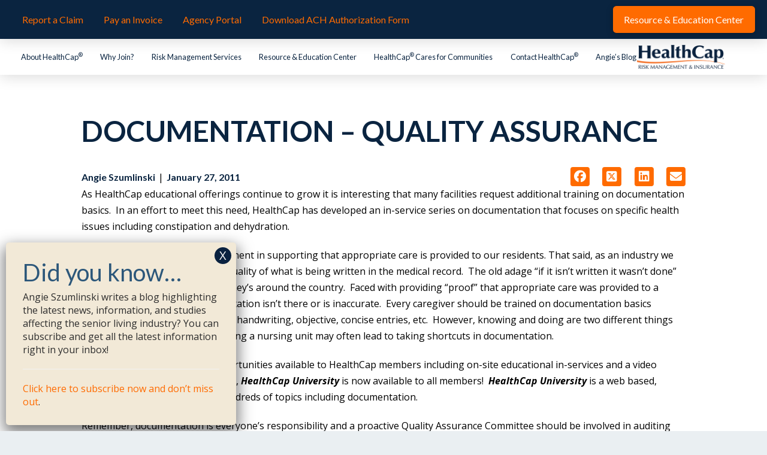

--- FILE ---
content_type: text/html; charset=UTF-8
request_url: https://healthcapusa.com/blog/documentation-quality-assurance/
body_size: 18744
content:
<!DOCTYPE html>
<html class="no-js" lang="en-US">
<head>
<meta charset="UTF-8">
<meta name="viewport" content="width=device-width, initial-scale=1.0">
<link rel="pingback" href="https://healthcapusa.com/xmlrpc.php">
<meta name='robots' content='index, follow, max-image-preview:large, max-snippet:-1, max-video-preview:-1' />
	<style>img:is([sizes="auto" i], [sizes^="auto," i]) { contain-intrinsic-size: 3000px 1500px }</style>
	
	<!-- This site is optimized with the Yoast SEO plugin v26.1.1 - https://yoast.com/wordpress/plugins/seo/ -->
	<title>DOCUMENTATION – QUALITY ASSURANCE - HealthCap USA</title>
	<link rel="canonical" href="https://healthcapusa.com/blog/documentation-quality-assurance/" />
	<meta property="og:locale" content="en_US" />
	<meta property="og:type" content="article" />
	<meta property="og:title" content="DOCUMENTATION – QUALITY ASSURANCE - HealthCap USA" />
	<meta property="og:description" content="As HealthCap educational offerings continue to grow it is interesting that many facilities request additional training on documentation basics.  In an effort to meet this need, HealthCap has developed an in-service series on documentation that focuses on specific health issues including constipation and dehydration.  Documentation is a critical component in supporting that appropriate care is provided to our residents. That ... Read More" />
	<meta property="og:url" content="https://healthcapusa.com/blog/documentation-quality-assurance/" />
	<meta property="og:site_name" content="HealthCap USA" />
	<meta property="article:publisher" content="https://www.facebook.com/healthcapusa/" />
	<meta property="article:published_time" content="2011-01-27T16:58:31+00:00" />
	<meta property="article:modified_time" content="2016-11-30T18:24:30+00:00" />
	<meta name="author" content="Angie Szumlinski" />
	<meta name="twitter:card" content="summary_large_image" />
	<meta name="twitter:creator" content="@HealthCap" />
	<meta name="twitter:site" content="@HealthCap" />
	<meta name="twitter:label1" content="Written by" />
	<meta name="twitter:data1" content="Angie Szumlinski" />
	<meta name="twitter:label2" content="Est. reading time" />
	<meta name="twitter:data2" content="2 minutes" />
	<script type="application/ld+json" class="yoast-schema-graph">{"@context":"https://schema.org","@graph":[{"@type":"Article","@id":"https://healthcapusa.com/blog/documentation-quality-assurance/#article","isPartOf":{"@id":"https://healthcapusa.com/blog/documentation-quality-assurance/"},"author":{"name":"Angie Szumlinski","@id":"https://healthcapusa.com/#/schema/person/dacb8150e080441b83d211bb0415ef35"},"headline":"DOCUMENTATION – QUALITY ASSURANCE","datePublished":"2011-01-27T16:58:31+00:00","dateModified":"2016-11-30T18:24:30+00:00","mainEntityOfPage":{"@id":"https://healthcapusa.com/blog/documentation-quality-assurance/"},"wordCount":324,"publisher":{"@id":"https://healthcapusa.com/#organization"},"articleSection":["News"],"inLanguage":"en-US"},{"@type":"WebPage","@id":"https://healthcapusa.com/blog/documentation-quality-assurance/","url":"https://healthcapusa.com/blog/documentation-quality-assurance/","name":"DOCUMENTATION – QUALITY ASSURANCE - HealthCap USA","isPartOf":{"@id":"https://healthcapusa.com/#website"},"datePublished":"2011-01-27T16:58:31+00:00","dateModified":"2016-11-30T18:24:30+00:00","breadcrumb":{"@id":"https://healthcapusa.com/blog/documentation-quality-assurance/#breadcrumb"},"inLanguage":"en-US","potentialAction":[{"@type":"ReadAction","target":["https://healthcapusa.com/blog/documentation-quality-assurance/"]}]},{"@type":"BreadcrumbList","@id":"https://healthcapusa.com/blog/documentation-quality-assurance/#breadcrumb","itemListElement":[{"@type":"ListItem","position":1,"name":"Home","item":"https://healthcapusa.com/"},{"@type":"ListItem","position":2,"name":"Angie&#8217;s Blog","item":"https://healthcapusa.com/angies-blog/"},{"@type":"ListItem","position":3,"name":"DOCUMENTATION – QUALITY ASSURANCE"}]},{"@type":"WebSite","@id":"https://healthcapusa.com/#website","url":"https://healthcapusa.com/","name":"HealthCap USA","description":"HealthCap Risk Management &amp; Insurance","publisher":{"@id":"https://healthcapusa.com/#organization"},"potentialAction":[{"@type":"SearchAction","target":{"@type":"EntryPoint","urlTemplate":"https://healthcapusa.com/?s={search_term_string}"},"query-input":{"@type":"PropertyValueSpecification","valueRequired":true,"valueName":"search_term_string"}}],"inLanguage":"en-US"},{"@type":"Organization","@id":"https://healthcapusa.com/#organization","name":"HealthCap","url":"https://healthcapusa.com/","logo":{"@type":"ImageObject","inLanguage":"en-US","@id":"https://healthcapusa.com/#/schema/logo/image/","url":"https://www.healthcapusa.com/wp-content/uploads/2017/06/HealthCap_Blue.jpg","contentUrl":"https://www.healthcapusa.com/wp-content/uploads/2017/06/HealthCap_Blue.jpg","width":3046,"height":831,"caption":"HealthCap"},"image":{"@id":"https://healthcapusa.com/#/schema/logo/image/"},"sameAs":["https://www.facebook.com/healthcapusa/","https://x.com/HealthCap","https://www.linkedin.com/company/healthcap-usa/","https://www.instagram.com/healthcapusa/"]},{"@type":"Person","@id":"https://healthcapusa.com/#/schema/person/dacb8150e080441b83d211bb0415ef35","name":"Angie Szumlinski","url":"https://healthcapusa.com/blog/author/angie/"}]}</script>
	<!-- / Yoast SEO plugin. -->


<link rel="alternate" type="application/rss+xml" title="HealthCap USA &raquo; Feed" href="https://healthcapusa.com/feed/" />
<link rel="alternate" type="application/rss+xml" title="HealthCap USA &raquo; Comments Feed" href="https://healthcapusa.com/comments/feed/" />
<link rel="alternate" type="application/rss+xml" title="HealthCap USA &raquo; DOCUMENTATION – QUALITY ASSURANCE Comments Feed" href="https://healthcapusa.com/blog/documentation-quality-assurance/feed/" />
<script type="text/javascript">
/* <![CDATA[ */
window._wpemojiSettings = {"baseUrl":"https:\/\/s.w.org\/images\/core\/emoji\/16.0.1\/72x72\/","ext":".png","svgUrl":"https:\/\/s.w.org\/images\/core\/emoji\/16.0.1\/svg\/","svgExt":".svg","source":{"concatemoji":"https:\/\/healthcapusa.com\/wp-includes\/js\/wp-emoji-release.min.js?ver=6.8.3"}};
/*! This file is auto-generated */
!function(s,n){var o,i,e;function c(e){try{var t={supportTests:e,timestamp:(new Date).valueOf()};sessionStorage.setItem(o,JSON.stringify(t))}catch(e){}}function p(e,t,n){e.clearRect(0,0,e.canvas.width,e.canvas.height),e.fillText(t,0,0);var t=new Uint32Array(e.getImageData(0,0,e.canvas.width,e.canvas.height).data),a=(e.clearRect(0,0,e.canvas.width,e.canvas.height),e.fillText(n,0,0),new Uint32Array(e.getImageData(0,0,e.canvas.width,e.canvas.height).data));return t.every(function(e,t){return e===a[t]})}function u(e,t){e.clearRect(0,0,e.canvas.width,e.canvas.height),e.fillText(t,0,0);for(var n=e.getImageData(16,16,1,1),a=0;a<n.data.length;a++)if(0!==n.data[a])return!1;return!0}function f(e,t,n,a){switch(t){case"flag":return n(e,"\ud83c\udff3\ufe0f\u200d\u26a7\ufe0f","\ud83c\udff3\ufe0f\u200b\u26a7\ufe0f")?!1:!n(e,"\ud83c\udde8\ud83c\uddf6","\ud83c\udde8\u200b\ud83c\uddf6")&&!n(e,"\ud83c\udff4\udb40\udc67\udb40\udc62\udb40\udc65\udb40\udc6e\udb40\udc67\udb40\udc7f","\ud83c\udff4\u200b\udb40\udc67\u200b\udb40\udc62\u200b\udb40\udc65\u200b\udb40\udc6e\u200b\udb40\udc67\u200b\udb40\udc7f");case"emoji":return!a(e,"\ud83e\udedf")}return!1}function g(e,t,n,a){var r="undefined"!=typeof WorkerGlobalScope&&self instanceof WorkerGlobalScope?new OffscreenCanvas(300,150):s.createElement("canvas"),o=r.getContext("2d",{willReadFrequently:!0}),i=(o.textBaseline="top",o.font="600 32px Arial",{});return e.forEach(function(e){i[e]=t(o,e,n,a)}),i}function t(e){var t=s.createElement("script");t.src=e,t.defer=!0,s.head.appendChild(t)}"undefined"!=typeof Promise&&(o="wpEmojiSettingsSupports",i=["flag","emoji"],n.supports={everything:!0,everythingExceptFlag:!0},e=new Promise(function(e){s.addEventListener("DOMContentLoaded",e,{once:!0})}),new Promise(function(t){var n=function(){try{var e=JSON.parse(sessionStorage.getItem(o));if("object"==typeof e&&"number"==typeof e.timestamp&&(new Date).valueOf()<e.timestamp+604800&&"object"==typeof e.supportTests)return e.supportTests}catch(e){}return null}();if(!n){if("undefined"!=typeof Worker&&"undefined"!=typeof OffscreenCanvas&&"undefined"!=typeof URL&&URL.createObjectURL&&"undefined"!=typeof Blob)try{var e="postMessage("+g.toString()+"("+[JSON.stringify(i),f.toString(),p.toString(),u.toString()].join(",")+"));",a=new Blob([e],{type:"text/javascript"}),r=new Worker(URL.createObjectURL(a),{name:"wpTestEmojiSupports"});return void(r.onmessage=function(e){c(n=e.data),r.terminate(),t(n)})}catch(e){}c(n=g(i,f,p,u))}t(n)}).then(function(e){for(var t in e)n.supports[t]=e[t],n.supports.everything=n.supports.everything&&n.supports[t],"flag"!==t&&(n.supports.everythingExceptFlag=n.supports.everythingExceptFlag&&n.supports[t]);n.supports.everythingExceptFlag=n.supports.everythingExceptFlag&&!n.supports.flag,n.DOMReady=!1,n.readyCallback=function(){n.DOMReady=!0}}).then(function(){return e}).then(function(){var e;n.supports.everything||(n.readyCallback(),(e=n.source||{}).concatemoji?t(e.concatemoji):e.wpemoji&&e.twemoji&&(t(e.twemoji),t(e.wpemoji)))}))}((window,document),window._wpemojiSettings);
/* ]]> */
</script>
<style id='wp-emoji-styles-inline-css' type='text/css'>

	img.wp-smiley, img.emoji {
		display: inline !important;
		border: none !important;
		box-shadow: none !important;
		height: 1em !important;
		width: 1em !important;
		margin: 0 0.07em !important;
		vertical-align: -0.1em !important;
		background: none !important;
		padding: 0 !important;
	}
</style>
<link rel='stylesheet' id='wp-block-library-css' href='https://healthcapusa.com/wp-includes/css/dist/block-library/style.min.css?ver=6.8.3' type='text/css' media='all' />
<style id='wp-block-library-theme-inline-css' type='text/css'>
.wp-block-audio :where(figcaption){color:#555;font-size:13px;text-align:center}.is-dark-theme .wp-block-audio :where(figcaption){color:#ffffffa6}.wp-block-audio{margin:0 0 1em}.wp-block-code{border:1px solid #ccc;border-radius:4px;font-family:Menlo,Consolas,monaco,monospace;padding:.8em 1em}.wp-block-embed :where(figcaption){color:#555;font-size:13px;text-align:center}.is-dark-theme .wp-block-embed :where(figcaption){color:#ffffffa6}.wp-block-embed{margin:0 0 1em}.blocks-gallery-caption{color:#555;font-size:13px;text-align:center}.is-dark-theme .blocks-gallery-caption{color:#ffffffa6}:root :where(.wp-block-image figcaption){color:#555;font-size:13px;text-align:center}.is-dark-theme :root :where(.wp-block-image figcaption){color:#ffffffa6}.wp-block-image{margin:0 0 1em}.wp-block-pullquote{border-bottom:4px solid;border-top:4px solid;color:currentColor;margin-bottom:1.75em}.wp-block-pullquote cite,.wp-block-pullquote footer,.wp-block-pullquote__citation{color:currentColor;font-size:.8125em;font-style:normal;text-transform:uppercase}.wp-block-quote{border-left:.25em solid;margin:0 0 1.75em;padding-left:1em}.wp-block-quote cite,.wp-block-quote footer{color:currentColor;font-size:.8125em;font-style:normal;position:relative}.wp-block-quote:where(.has-text-align-right){border-left:none;border-right:.25em solid;padding-left:0;padding-right:1em}.wp-block-quote:where(.has-text-align-center){border:none;padding-left:0}.wp-block-quote.is-large,.wp-block-quote.is-style-large,.wp-block-quote:where(.is-style-plain){border:none}.wp-block-search .wp-block-search__label{font-weight:700}.wp-block-search__button{border:1px solid #ccc;padding:.375em .625em}:where(.wp-block-group.has-background){padding:1.25em 2.375em}.wp-block-separator.has-css-opacity{opacity:.4}.wp-block-separator{border:none;border-bottom:2px solid;margin-left:auto;margin-right:auto}.wp-block-separator.has-alpha-channel-opacity{opacity:1}.wp-block-separator:not(.is-style-wide):not(.is-style-dots){width:100px}.wp-block-separator.has-background:not(.is-style-dots){border-bottom:none;height:1px}.wp-block-separator.has-background:not(.is-style-wide):not(.is-style-dots){height:2px}.wp-block-table{margin:0 0 1em}.wp-block-table td,.wp-block-table th{word-break:normal}.wp-block-table :where(figcaption){color:#555;font-size:13px;text-align:center}.is-dark-theme .wp-block-table :where(figcaption){color:#ffffffa6}.wp-block-video :where(figcaption){color:#555;font-size:13px;text-align:center}.is-dark-theme .wp-block-video :where(figcaption){color:#ffffffa6}.wp-block-video{margin:0 0 1em}:root :where(.wp-block-template-part.has-background){margin-bottom:0;margin-top:0;padding:1.25em 2.375em}
</style>
<style id='classic-theme-styles-inline-css' type='text/css'>
/*! This file is auto-generated */
.wp-block-button__link{color:#fff;background-color:#32373c;border-radius:9999px;box-shadow:none;text-decoration:none;padding:calc(.667em + 2px) calc(1.333em + 2px);font-size:1.125em}.wp-block-file__button{background:#32373c;color:#fff;text-decoration:none}
</style>
<style id='safe-svg-svg-icon-style-inline-css' type='text/css'>
.safe-svg-cover{text-align:center}.safe-svg-cover .safe-svg-inside{display:inline-block;max-width:100%}.safe-svg-cover svg{fill:currentColor;height:100%;max-height:100%;max-width:100%;width:100%}

</style>
<link rel='stylesheet' id='wp-components-css' href='https://healthcapusa.com/wp-includes/css/dist/components/style.min.css?ver=6.8.3' type='text/css' media='all' />
<link rel='stylesheet' id='wp-preferences-css' href='https://healthcapusa.com/wp-includes/css/dist/preferences/style.min.css?ver=6.8.3' type='text/css' media='all' />
<link rel='stylesheet' id='wp-block-editor-css' href='https://healthcapusa.com/wp-includes/css/dist/block-editor/style.min.css?ver=6.8.3' type='text/css' media='all' />
<link rel='stylesheet' id='popup-maker-block-library-style-css' href='https://healthcapusa.com/wp-content/plugins/popup-maker/dist/packages/block-library-style.css?ver=dbea705cfafe089d65f1' type='text/css' media='all' />
<style id='global-styles-inline-css' type='text/css'>
:root{--wp--preset--aspect-ratio--square: 1;--wp--preset--aspect-ratio--4-3: 4/3;--wp--preset--aspect-ratio--3-4: 3/4;--wp--preset--aspect-ratio--3-2: 3/2;--wp--preset--aspect-ratio--2-3: 2/3;--wp--preset--aspect-ratio--16-9: 16/9;--wp--preset--aspect-ratio--9-16: 9/16;--wp--preset--color--black: #000000;--wp--preset--color--cyan-bluish-gray: #abb8c3;--wp--preset--color--white: #ffffff;--wp--preset--color--pale-pink: #f78da7;--wp--preset--color--vivid-red: #cf2e2e;--wp--preset--color--luminous-vivid-orange: #ff6900;--wp--preset--color--luminous-vivid-amber: #fcb900;--wp--preset--color--light-green-cyan: #7bdcb5;--wp--preset--color--vivid-green-cyan: #00d084;--wp--preset--color--pale-cyan-blue: #8ed1fc;--wp--preset--color--vivid-cyan-blue: #0693e3;--wp--preset--color--vivid-purple: #9b51e0;--wp--preset--gradient--vivid-cyan-blue-to-vivid-purple: linear-gradient(135deg,rgba(6,147,227,1) 0%,rgb(155,81,224) 100%);--wp--preset--gradient--light-green-cyan-to-vivid-green-cyan: linear-gradient(135deg,rgb(122,220,180) 0%,rgb(0,208,130) 100%);--wp--preset--gradient--luminous-vivid-amber-to-luminous-vivid-orange: linear-gradient(135deg,rgba(252,185,0,1) 0%,rgba(255,105,0,1) 100%);--wp--preset--gradient--luminous-vivid-orange-to-vivid-red: linear-gradient(135deg,rgba(255,105,0,1) 0%,rgb(207,46,46) 100%);--wp--preset--gradient--very-light-gray-to-cyan-bluish-gray: linear-gradient(135deg,rgb(238,238,238) 0%,rgb(169,184,195) 100%);--wp--preset--gradient--cool-to-warm-spectrum: linear-gradient(135deg,rgb(74,234,220) 0%,rgb(151,120,209) 20%,rgb(207,42,186) 40%,rgb(238,44,130) 60%,rgb(251,105,98) 80%,rgb(254,248,76) 100%);--wp--preset--gradient--blush-light-purple: linear-gradient(135deg,rgb(255,206,236) 0%,rgb(152,150,240) 100%);--wp--preset--gradient--blush-bordeaux: linear-gradient(135deg,rgb(254,205,165) 0%,rgb(254,45,45) 50%,rgb(107,0,62) 100%);--wp--preset--gradient--luminous-dusk: linear-gradient(135deg,rgb(255,203,112) 0%,rgb(199,81,192) 50%,rgb(65,88,208) 100%);--wp--preset--gradient--pale-ocean: linear-gradient(135deg,rgb(255,245,203) 0%,rgb(182,227,212) 50%,rgb(51,167,181) 100%);--wp--preset--gradient--electric-grass: linear-gradient(135deg,rgb(202,248,128) 0%,rgb(113,206,126) 100%);--wp--preset--gradient--midnight: linear-gradient(135deg,rgb(2,3,129) 0%,rgb(40,116,252) 100%);--wp--preset--font-size--small: 13px;--wp--preset--font-size--medium: 20px;--wp--preset--font-size--large: 36px;--wp--preset--font-size--x-large: 42px;--wp--preset--spacing--20: 0.44rem;--wp--preset--spacing--30: 0.67rem;--wp--preset--spacing--40: 1rem;--wp--preset--spacing--50: 1.5rem;--wp--preset--spacing--60: 2.25rem;--wp--preset--spacing--70: 3.38rem;--wp--preset--spacing--80: 5.06rem;--wp--preset--shadow--natural: 6px 6px 9px rgba(0, 0, 0, 0.2);--wp--preset--shadow--deep: 12px 12px 50px rgba(0, 0, 0, 0.4);--wp--preset--shadow--sharp: 6px 6px 0px rgba(0, 0, 0, 0.2);--wp--preset--shadow--outlined: 6px 6px 0px -3px rgba(255, 255, 255, 1), 6px 6px rgba(0, 0, 0, 1);--wp--preset--shadow--crisp: 6px 6px 0px rgba(0, 0, 0, 1);}:where(.is-layout-flex){gap: 0.5em;}:where(.is-layout-grid){gap: 0.5em;}body .is-layout-flex{display: flex;}.is-layout-flex{flex-wrap: wrap;align-items: center;}.is-layout-flex > :is(*, div){margin: 0;}body .is-layout-grid{display: grid;}.is-layout-grid > :is(*, div){margin: 0;}:where(.wp-block-columns.is-layout-flex){gap: 2em;}:where(.wp-block-columns.is-layout-grid){gap: 2em;}:where(.wp-block-post-template.is-layout-flex){gap: 1.25em;}:where(.wp-block-post-template.is-layout-grid){gap: 1.25em;}.has-black-color{color: var(--wp--preset--color--black) !important;}.has-cyan-bluish-gray-color{color: var(--wp--preset--color--cyan-bluish-gray) !important;}.has-white-color{color: var(--wp--preset--color--white) !important;}.has-pale-pink-color{color: var(--wp--preset--color--pale-pink) !important;}.has-vivid-red-color{color: var(--wp--preset--color--vivid-red) !important;}.has-luminous-vivid-orange-color{color: var(--wp--preset--color--luminous-vivid-orange) !important;}.has-luminous-vivid-amber-color{color: var(--wp--preset--color--luminous-vivid-amber) !important;}.has-light-green-cyan-color{color: var(--wp--preset--color--light-green-cyan) !important;}.has-vivid-green-cyan-color{color: var(--wp--preset--color--vivid-green-cyan) !important;}.has-pale-cyan-blue-color{color: var(--wp--preset--color--pale-cyan-blue) !important;}.has-vivid-cyan-blue-color{color: var(--wp--preset--color--vivid-cyan-blue) !important;}.has-vivid-purple-color{color: var(--wp--preset--color--vivid-purple) !important;}.has-black-background-color{background-color: var(--wp--preset--color--black) !important;}.has-cyan-bluish-gray-background-color{background-color: var(--wp--preset--color--cyan-bluish-gray) !important;}.has-white-background-color{background-color: var(--wp--preset--color--white) !important;}.has-pale-pink-background-color{background-color: var(--wp--preset--color--pale-pink) !important;}.has-vivid-red-background-color{background-color: var(--wp--preset--color--vivid-red) !important;}.has-luminous-vivid-orange-background-color{background-color: var(--wp--preset--color--luminous-vivid-orange) !important;}.has-luminous-vivid-amber-background-color{background-color: var(--wp--preset--color--luminous-vivid-amber) !important;}.has-light-green-cyan-background-color{background-color: var(--wp--preset--color--light-green-cyan) !important;}.has-vivid-green-cyan-background-color{background-color: var(--wp--preset--color--vivid-green-cyan) !important;}.has-pale-cyan-blue-background-color{background-color: var(--wp--preset--color--pale-cyan-blue) !important;}.has-vivid-cyan-blue-background-color{background-color: var(--wp--preset--color--vivid-cyan-blue) !important;}.has-vivid-purple-background-color{background-color: var(--wp--preset--color--vivid-purple) !important;}.has-black-border-color{border-color: var(--wp--preset--color--black) !important;}.has-cyan-bluish-gray-border-color{border-color: var(--wp--preset--color--cyan-bluish-gray) !important;}.has-white-border-color{border-color: var(--wp--preset--color--white) !important;}.has-pale-pink-border-color{border-color: var(--wp--preset--color--pale-pink) !important;}.has-vivid-red-border-color{border-color: var(--wp--preset--color--vivid-red) !important;}.has-luminous-vivid-orange-border-color{border-color: var(--wp--preset--color--luminous-vivid-orange) !important;}.has-luminous-vivid-amber-border-color{border-color: var(--wp--preset--color--luminous-vivid-amber) !important;}.has-light-green-cyan-border-color{border-color: var(--wp--preset--color--light-green-cyan) !important;}.has-vivid-green-cyan-border-color{border-color: var(--wp--preset--color--vivid-green-cyan) !important;}.has-pale-cyan-blue-border-color{border-color: var(--wp--preset--color--pale-cyan-blue) !important;}.has-vivid-cyan-blue-border-color{border-color: var(--wp--preset--color--vivid-cyan-blue) !important;}.has-vivid-purple-border-color{border-color: var(--wp--preset--color--vivid-purple) !important;}.has-vivid-cyan-blue-to-vivid-purple-gradient-background{background: var(--wp--preset--gradient--vivid-cyan-blue-to-vivid-purple) !important;}.has-light-green-cyan-to-vivid-green-cyan-gradient-background{background: var(--wp--preset--gradient--light-green-cyan-to-vivid-green-cyan) !important;}.has-luminous-vivid-amber-to-luminous-vivid-orange-gradient-background{background: var(--wp--preset--gradient--luminous-vivid-amber-to-luminous-vivid-orange) !important;}.has-luminous-vivid-orange-to-vivid-red-gradient-background{background: var(--wp--preset--gradient--luminous-vivid-orange-to-vivid-red) !important;}.has-very-light-gray-to-cyan-bluish-gray-gradient-background{background: var(--wp--preset--gradient--very-light-gray-to-cyan-bluish-gray) !important;}.has-cool-to-warm-spectrum-gradient-background{background: var(--wp--preset--gradient--cool-to-warm-spectrum) !important;}.has-blush-light-purple-gradient-background{background: var(--wp--preset--gradient--blush-light-purple) !important;}.has-blush-bordeaux-gradient-background{background: var(--wp--preset--gradient--blush-bordeaux) !important;}.has-luminous-dusk-gradient-background{background: var(--wp--preset--gradient--luminous-dusk) !important;}.has-pale-ocean-gradient-background{background: var(--wp--preset--gradient--pale-ocean) !important;}.has-electric-grass-gradient-background{background: var(--wp--preset--gradient--electric-grass) !important;}.has-midnight-gradient-background{background: var(--wp--preset--gradient--midnight) !important;}.has-small-font-size{font-size: var(--wp--preset--font-size--small) !important;}.has-medium-font-size{font-size: var(--wp--preset--font-size--medium) !important;}.has-large-font-size{font-size: var(--wp--preset--font-size--large) !important;}.has-x-large-font-size{font-size: var(--wp--preset--font-size--x-large) !important;}
:where(.wp-block-post-template.is-layout-flex){gap: 1.25em;}:where(.wp-block-post-template.is-layout-grid){gap: 1.25em;}
:where(.wp-block-columns.is-layout-flex){gap: 2em;}:where(.wp-block-columns.is-layout-grid){gap: 2em;}
:root :where(.wp-block-pullquote){font-size: 1.5em;line-height: 1.6;}
</style>
<link rel='stylesheet' id='bcct_style-css' href='https://healthcapusa.com/wp-content/plugins/better-click-to-tweet/assets/css/styles.css?ver=3.0' type='text/css' media='all' />
<link rel='stylesheet' id='x-stack-css' href='https://healthcapusa.com/wp-content/themes/pro/framework/dist/css/site/stacks/integrity-light.css?ver=6.7.6' type='text/css' media='all' />
<link rel='stylesheet' id='x-child-css' href='https://healthcapusa.com/wp-content/themes/pro-child/style.css?ver=6.7.6' type='text/css' media='all' />
<link rel='stylesheet' id='popup-maker-site-css' href='//healthcapusa.com/wp-content/uploads/pum/pum-site-styles.css?generated=1756556882&#038;ver=1.21.5' type='text/css' media='all' />
<style id='cs-inline-css' type='text/css'>
@media (min-width:1200px){.x-hide-xl{display:none !important;}}@media (min-width:979px) and (max-width:1199px){.x-hide-lg{display:none !important;}}@media (min-width:767px) and (max-width:978px){.x-hide-md{display:none !important;}}@media (min-width:480px) and (max-width:766px){.x-hide-sm{display:none !important;}}@media (max-width:479px){.x-hide-xs{display:none !important;}} a,h1 a:hover,h2 a:hover,h3 a:hover,h4 a:hover,h5 a:hover,h6 a:hover,.x-breadcrumb-wrap a:hover,.widget ul li a:hover,.widget ol li a:hover,.widget.widget_text ul li a,.widget.widget_text ol li a,.widget_nav_menu .current-menu-item > a,.x-accordion-heading .x-accordion-toggle:hover,.x-comment-author a:hover,.x-comment-time:hover,.x-recent-posts a:hover .h-recent-posts{color:#ff6b00;}a:hover,.widget.widget_text ul li a:hover,.widget.widget_text ol li a:hover,.x-twitter-widget ul li a:hover{color:rgb(186,84,33);}.rev_slider_wrapper,a.x-img-thumbnail:hover,.x-slider-container.below,.page-template-template-blank-3-php .x-slider-container.above,.page-template-template-blank-6-php .x-slider-container.above{border-color:#ff6b00;}.entry-thumb:before,.x-pagination span.current,.woocommerce-pagination span[aria-current],.flex-direction-nav a,.flex-control-nav a:hover,.flex-control-nav a.flex-active,.mejs-time-current,.x-dropcap,.x-skill-bar .bar,.x-pricing-column.featured h2,.h-comments-title small,.x-entry-share .x-share:hover,.x-highlight,.x-recent-posts .x-recent-posts-img:after{background-color:#ff6b00;}.x-nav-tabs > .active > a,.x-nav-tabs > .active > a:hover{box-shadow:inset 0 3px 0 0 #ff6b00;}.x-main{width:calc(70% - 2.463055%);}.x-sidebar{width:calc(100% - 2.463055% - 70%);}.x-comment-author,.x-comment-time,.comment-form-author label,.comment-form-email label,.comment-form-url label,.comment-form-rating label,.comment-form-comment label,.widget_calendar #wp-calendar caption,.widget.widget_rss li .rsswidget{font-family:"Lato",sans-serif;font-weight:400;}.p-landmark-sub,.p-meta,input,button,select,textarea{font-family:"Open Sans",sans-serif;}.widget ul li a,.widget ol li a,.x-comment-time{color:#535554;}.widget_text ol li a,.widget_text ul li a{color:#ff6b00;}.widget_text ol li a:hover,.widget_text ul li a:hover{color:rgb(186,84,33);}.comment-form-author label,.comment-form-email label,.comment-form-url label,.comment-form-rating label,.comment-form-comment label,.widget_calendar #wp-calendar th,.p-landmark-sub strong,.widget_tag_cloud .tagcloud a:hover,.widget_tag_cloud .tagcloud a:active,.entry-footer a:hover,.entry-footer a:active,.x-breadcrumbs .current,.x-comment-author,.x-comment-author a{color:#0a2440;}.widget_calendar #wp-calendar th{border-color:#0a2440;}.h-feature-headline span i{background-color:#0a2440;}@media (max-width:978.98px){}html{font-size:16px;}@media (min-width:479px){html{font-size:16px;}}@media (min-width:766px){html{font-size:16px;}}@media (min-width:978px){html{font-size:16px;}}@media (min-width:1199px){html{font-size:16px;}}body{font-style:normal;font-weight:400;color:#535554;background:#eaeff2 url(//theme.co/media/noisy_gridgreen7w.png) center top repeat;}.w-b{font-weight:400 !important;}h1,h2,h3,h4,h5,h6,.h1,.h2,.h3,.h4,.h5,.h6,.x-text-headline{font-family:"Lato",sans-serif;font-style:normal;font-weight:400;}h1,.h1{letter-spacing:0em;}h2,.h2{letter-spacing:0em;}h3,.h3{letter-spacing:0em;}h4,.h4{letter-spacing:0em;}h5,.h5{letter-spacing:0em;}h6,.h6{letter-spacing:0em;}.w-h{font-weight:400 !important;}.x-container.width{width:90%;}.x-container.max{max-width:1200px;}.x-bar-content.x-container.width{flex-basis:90%;}.x-main.full{float:none;clear:both;display:block;width:auto;}@media (max-width:978.98px){.x-main.full,.x-main.left,.x-main.right,.x-sidebar.left,.x-sidebar.right{float:none;display:block;width:auto !important;}}.entry-header,.entry-content{font-size:1rem;}body,input,button,select,textarea{font-family:"Open Sans",sans-serif;}h1,h2,h3,h4,h5,h6,.h1,.h2,.h3,.h4,.h5,.h6,h1 a,h2 a,h3 a,h4 a,h5 a,h6 a,.h1 a,.h2 a,.h3 a,.h4 a,.h5 a,.h6 a,blockquote{color:#0a2440;}.cfc-h-tx{color:#0a2440 !important;}.cfc-h-bd{border-color:#0a2440 !important;}.cfc-h-bg{background-color:#0a2440 !important;}.cfc-b-tx{color:#535554 !important;}.cfc-b-bd{border-color:#535554 !important;}.cfc-b-bg{background-color:#535554 !important;}.x-btn,.button,[type="submit"]{color:rgb(255,255,255);border-color:#ff6b00;background-color:#ff6b00;text-shadow:0 0.075em 0.075em rgba(0,0,0,0.5);border-radius:0.25em;}.x-btn:hover,.button:hover,[type="submit"]:hover{color:hsl(0,0%,100%);border-color:#0a2440;background-color:#0a2440;text-shadow:0 0.075em 0.075em rgba(0,0,0,0.5);}.x-btn.x-btn-real,.x-btn.x-btn-real:hover{margin-bottom:0.25em;text-shadow:0 0.075em 0.075em rgba(0,0,0,0.65);}.x-btn.x-btn-real{box-shadow:0 0.25em 0 0 #1a775b,0 4px 9px rgba(0,0,0,0.75);}.x-btn.x-btn-real:hover{box-shadow:0 0.25em 0 0 #1a775b,0 4px 9px rgba(0,0,0,0.75);}.x-btn.x-btn-flat,.x-btn.x-btn-flat:hover{margin-bottom:0;text-shadow:0 0.075em 0.075em rgba(0,0,0,0.65);box-shadow:none;}.x-btn.x-btn-transparent,.x-btn.x-btn-transparent:hover{margin-bottom:0;border-width:3px;text-shadow:none;text-transform:uppercase;background-color:transparent;box-shadow:none;}body .gform_wrapper .gfield_required{color:#ff6b00;}body .gform_wrapper h2.gsection_title,body .gform_wrapper h3.gform_title,body .gform_wrapper .top_label .gfield_label,body .gform_wrapper .left_label .gfield_label,body .gform_wrapper .right_label .gfield_label{font-weight:400;}body .gform_wrapper h2.gsection_title{letter-spacing:0em!important;}body .gform_wrapper h3.gform_title{letter-spacing:0em!important;}body .gform_wrapper .top_label .gfield_label,body .gform_wrapper .left_label .gfield_label,body .gform_wrapper .right_label .gfield_label{color:#0a2440;}body .gform_wrapper .validation_message{font-weight:400;}.bg .mejs-container,.x-video .mejs-container{position:unset !important;} @font-face{font-family:'FontAwesomePro';font-style:normal;font-weight:900;font-display:block;src:url('https://healthcapusa.com/wp-content/themes/pro/cornerstone/assets/fonts/fa-solid-900.woff2?ver=6.7.2') format('woff2'),url('https://healthcapusa.com/wp-content/themes/pro/cornerstone/assets/fonts/fa-solid-900.ttf?ver=6.7.2') format('truetype');}[data-x-fa-pro-icon]{font-family:"FontAwesomePro" !important;}[data-x-fa-pro-icon]:before{content:attr(data-x-fa-pro-icon);}[data-x-icon],[data-x-icon-o],[data-x-icon-l],[data-x-icon-s],[data-x-icon-b],[data-x-icon-sr],[data-x-icon-ss],[data-x-icon-sl],[data-x-fa-pro-icon],[class*="cs-fa-"]{display:inline-flex;font-style:normal;font-weight:400;text-decoration:inherit;text-rendering:auto;-webkit-font-smoothing:antialiased;-moz-osx-font-smoothing:grayscale;}[data-x-icon].left,[data-x-icon-o].left,[data-x-icon-l].left,[data-x-icon-s].left,[data-x-icon-b].left,[data-x-icon-sr].left,[data-x-icon-ss].left,[data-x-icon-sl].left,[data-x-fa-pro-icon].left,[class*="cs-fa-"].left{margin-right:0.5em;}[data-x-icon].right,[data-x-icon-o].right,[data-x-icon-l].right,[data-x-icon-s].right,[data-x-icon-b].right,[data-x-icon-sr].right,[data-x-icon-ss].right,[data-x-icon-sl].right,[data-x-fa-pro-icon].right,[class*="cs-fa-"].right{margin-left:0.5em;}[data-x-icon]:before,[data-x-icon-o]:before,[data-x-icon-l]:before,[data-x-icon-s]:before,[data-x-icon-b]:before,[data-x-icon-sr]:before,[data-x-icon-ss]:before,[data-x-icon-sl]:before,[data-x-fa-pro-icon]:before,[class*="cs-fa-"]:before{line-height:1;}@font-face{font-family:'FontAwesome';font-style:normal;font-weight:900;font-display:block;src:url('https://healthcapusa.com/wp-content/themes/pro/cornerstone/assets/fonts/fa-solid-900.woff2?ver=6.7.2') format('woff2'),url('https://healthcapusa.com/wp-content/themes/pro/cornerstone/assets/fonts/fa-solid-900.ttf?ver=6.7.2') format('truetype');}[data-x-icon],[data-x-icon-s],[data-x-icon][class*="cs-fa-"]{font-family:"FontAwesome" !important;font-weight:900;}[data-x-icon]:before,[data-x-icon][class*="cs-fa-"]:before{content:attr(data-x-icon);}[data-x-icon-s]:before{content:attr(data-x-icon-s);}@font-face{font-family:'FontAwesomeRegular';font-style:normal;font-weight:400;font-display:block;src:url('https://healthcapusa.com/wp-content/themes/pro/cornerstone/assets/fonts/fa-regular-400.woff2?ver=6.7.2') format('woff2'),url('https://healthcapusa.com/wp-content/themes/pro/cornerstone/assets/fonts/fa-regular-400.ttf?ver=6.7.2') format('truetype');}@font-face{font-family:'FontAwesomePro';font-style:normal;font-weight:400;font-display:block;src:url('https://healthcapusa.com/wp-content/themes/pro/cornerstone/assets/fonts/fa-regular-400.woff2?ver=6.7.2') format('woff2'),url('https://healthcapusa.com/wp-content/themes/pro/cornerstone/assets/fonts/fa-regular-400.ttf?ver=6.7.2') format('truetype');}[data-x-icon-o]{font-family:"FontAwesomeRegular" !important;}[data-x-icon-o]:before{content:attr(data-x-icon-o);}@font-face{font-family:'FontAwesomeLight';font-style:normal;font-weight:300;font-display:block;src:url('https://healthcapusa.com/wp-content/themes/pro/cornerstone/assets/fonts/fa-light-300.woff2?ver=6.7.2') format('woff2'),url('https://healthcapusa.com/wp-content/themes/pro/cornerstone/assets/fonts/fa-light-300.ttf?ver=6.7.2') format('truetype');}@font-face{font-family:'FontAwesomePro';font-style:normal;font-weight:300;font-display:block;src:url('https://healthcapusa.com/wp-content/themes/pro/cornerstone/assets/fonts/fa-light-300.woff2?ver=6.7.2') format('woff2'),url('https://healthcapusa.com/wp-content/themes/pro/cornerstone/assets/fonts/fa-light-300.ttf?ver=6.7.2') format('truetype');}[data-x-icon-l]{font-family:"FontAwesomeLight" !important;font-weight:300;}[data-x-icon-l]:before{content:attr(data-x-icon-l);}@font-face{font-family:'FontAwesomeBrands';font-style:normal;font-weight:normal;font-display:block;src:url('https://healthcapusa.com/wp-content/themes/pro/cornerstone/assets/fonts/fa-brands-400.woff2?ver=6.7.2') format('woff2'),url('https://healthcapusa.com/wp-content/themes/pro/cornerstone/assets/fonts/fa-brands-400.ttf?ver=6.7.2') format('truetype');}[data-x-icon-b]{font-family:"FontAwesomeBrands" !important;}[data-x-icon-b]:before{content:attr(data-x-icon-b);}.widget.widget_rss li .rsswidget:before{content:"\f35d";padding-right:0.4em;font-family:"FontAwesome";} .me1y-0.x-section{margin-top:0px;margin-right:0px;margin-bottom:0px;margin-left:0px;border-top-width:0;border-right-width:0;border-bottom-width:0;border-left-width:0;padding-right:0px;padding-left:0px;background-color:rgb(255,255,255);z-index:auto;}.me1y-1.x-section{padding-top:65px;padding-bottom:65px;}.me1y-2.x-section{padding-top:0px;padding-bottom:5rem;}.me1y-3.x-row{z-index:auto;margin-right:auto;margin-left:auto;border-top-width:0;border-right-width:0;border-bottom-width:0;border-left-width:0;padding-top:1px;padding-right:1px;padding-bottom:1px;padding-left:1px;font-size:1em;}.me1y-3 > .x-row-inner{flex-direction:row;justify-content:flex-start;align-items:stretch;align-content:stretch;margin-top:calc(((20px / 2) + 1px) * -1);margin-right:calc(((20px / 2) + 1px) * -1);margin-bottom:calc(((20px / 2) + 1px) * -1);margin-left:calc(((20px / 2) + 1px) * -1);}.me1y-3 > .x-row-inner > *{margin-top:calc(20px / 2);margin-bottom:calc(20px / 2);margin-right:calc(20px / 2);margin-left:calc(20px / 2);}.me1y-4{--gap:20px;}.me1y-5 > .x-row-inner > *:nth-child(1n - 0) {flex-basis:calc(100% - clamp(0px,var(--gap),9999px));}.me1y-6 > .x-row-inner > *:nth-child(1n - 0) {flex-basis:calc(100% - clamp(0px,var(--gap),9999px));}.me1y-7 > .x-row-inner > *:nth-child(2n - 0) {flex-basis:calc(50% - clamp(0px,var(--gap),9999px));}.me1y-7 > .x-row-inner > *:nth-child(2n - 1) {flex-basis:calc(50% - clamp(0px,var(--gap),9999px));}.me1y-8.x-col{z-index:1;border-top-width:0;border-right-width:0;border-bottom-width:0;border-left-width:0;font-size:1em;}.me1y-9.x-text{max-width:63rem;margin-right:auto;margin-bottom:1rem;margin-left:auto;}.me1y-9.x-text .x-text-content-text-primary{font-size:3rem;}.me1y-a.x-text{margin-top:0em;border-top-width:0;border-right-width:0;border-bottom-width:0;border-left-width:0;}.me1y-a.x-text .x-text-content-text-primary{font-family:"Lato",sans-serif;font-style:normal;font-weight:700;letter-spacing:0em;text-transform:none;color:#0a2440;}.me1y-b.x-text{font-size:1em;}.me1y-c.x-text .x-text-content-text-primary{line-height:1.2;}.me1y-d.x-text{margin-right:0em;margin-left:0em;}.me1y-e.x-text{margin-bottom:2em;}.me1y-e.x-text .x-text-content-text-primary{font-size:1.25rem;line-height:1.4;}.me1y-f.x-text{margin-bottom:3rem;font-size:3.05em;}.me1y-f.x-text .x-text-content-text-primary{font-size:2rem;}.me1y-g{display:flex;flex-direction:row;flex-grow:0;flex-shrink:1;flex-basis:auto;border-top-width:0;border-right-width:0;border-bottom-width:0;border-left-width:0;font-size:1em;aspect-ratio:auto;}.me1y-h{justify-content:space-between;margin-bottom:0px;}.me1y-i{align-items:baseline;align-content:baseline;}.me1y-j{flex-wrap:wrap;}.me1y-k{max-width:63rem;margin-top:0px;margin-right:auto;margin-left:auto;}.me1y-l{justify-content:flex-start;}.me1y-m{align-items:flex-start;align-content:flex-start;}.me1y-n{align-items:center;}.me1y-o{width:12rem;margin-top:1rem;margin-right:0px;margin-left:0px;}.me1y-p.x-text{font-family:"Lato",sans-serif;font-weight:700;color:#0a2440;}.me1y-q.x-text{border-top-width:0;border-right-width:0;border-bottom-width:0;border-left-width:0;font-size:1em;font-style:normal;letter-spacing:0em;text-transform:none;}.me1y-q.x-text > :first-child{margin-top:0;}.me1y-q.x-text > :last-child{margin-bottom:0;}.me1y-r.x-text{line-height:1.65;}.me1y-s.x-text{margin-top:0em;margin-bottom:0em;font-family:inherit;font-weight:inherit;}.me1y-t.x-text{margin-right:5px;margin-left:5px;color:rgb(0,0,0);}.me1y-u.x-text{max-width:63rem;margin-right:auto;margin-left:auto;line-height:inherit;color:rgba(0,0,0,1);}.me1y-v.x-anchor {width:2em;height:2em;border-top-width:0;border-right-width:0;border-bottom-width:0;border-left-width:0;border-top-left-radius:4px;border-top-right-radius:4px;border-bottom-right-radius:4px;border-bottom-left-radius:4px;font-size:1em;background-color:#ff6b00;}.me1y-v.x-anchor .x-anchor-content {display:flex;flex-direction:row;justify-content:center;align-items:center;}.me1y-v.x-anchor .x-graphic {margin-top:5px;margin-right:5px;margin-bottom:5px;margin-left:5px;}.me1y-v.x-anchor .x-graphic-icon {font-size:1.25em;width:auto;color:rgb(255,255,255);border-top-width:0;border-right-width:0;border-bottom-width:0;border-left-width:0;background-color:#ff6b00;}.me1y-w.x-image{font-size:1em;margin-right:0px;margin-left:0px;border-top-width:0;border-right-width:0;border-bottom-width:0;border-left-width:0;}.me1y-w.x-image img{aspect-ratio:auto;}.me1y-x.x-image{margin-top:3rem;margin-bottom:4rem;}.me1y-y.x-image{max-width:32rem;margin-top:0px;margin-bottom:1.5rem;}.me1y-z{max-width:63em;margin-top:2em;margin-right:auto;margin-bottom:0em;margin-left:auto;border-top-width:0;border-right-width:0;border-bottom-width:0;border-left-width:0;}.me1y-z .x-paginate-inner{justify-content:space-between;margin-right:calc(6px * -1);margin-bottom:calc(6px * -1);}.me1y-z .x-paginate-inner > *{min-width:3em;min-height:3em;margin-right:6px;margin-bottom:6px;border-top-width:0;border-right-width:0;border-bottom-width:0;border-left-width:0;padding-top:0.8em;padding-right:1em;padding-bottom:0.8em;padding-left:1em;font-family:"Lato",sans-serif;font-size:1em;font-weight:700;color:rgb(255,255,255);background-color:#0a2440;box-shadow:none;}.me1y-z .x-paginate-inner > a:hover{background-color:#ff6b00;box-shadow:0px 0px 0px 2px rgba(0,0,0,0.15);}.me1y-z .x-paginate-inner > .current{color:rgba(0,0,0,1);border-top-color:transparent;border-right-color:transparent;border-bottom-color:transparent;border-left-color:transparent;background-color:rgba(0,0,0,0.3);box-shadow:none;}.me1y-10{width:100%;max-width:none;margin-top:0px;margin-right:0px;margin-bottom:5rem;margin-left:0px;border-top-width:1px;border-right-width:0;border-bottom-width:0;border-left-width:0;border-top-style:solid;border-right-style:solid;border-bottom-style:solid;border-left-style:solid;border-top-color:rgba(0,0,0,0.2);border-right-color:rgba(0,0,0,0.2);border-bottom-color:rgba(0,0,0,0.2);border-left-color:rgba(0,0,0,0.2);font-size:1em;}@media screen and (max-width:978px){.me1y-7 > .x-row-inner > *:nth-child(1n - 0) {flex-basis:calc(100% - clamp(0px,var(--gap),9999px));}}  .mciu-0.x-bar{height:60px;}.mciu-0 .x-bar-content{height:60px;}.mciu-0.x-bar-space{height:60px;}.mciu-1.x-bar{border-top-width:0;border-right-width:0;border-bottom-width:0;border-left-width:0;font-size:1em;box-shadow:0px 3px 25px 0px rgba(0,0,0,0.15);}.mciu-1 .x-bar-content{display:flex;flex-direction:row;justify-content:space-between;align-items:center;}.mciu-1.x-bar-outer-spacers:after,.mciu-1.x-bar-outer-spacers:before{flex-basis:20px;width:20px!important;height:20px;}.mciu-1.x-bar-space{font-size:1em;}.mciu-2.x-bar{background-color:#ffffff;}.mciu-3.x-bar{z-index:9999;}.mciu-4 .x-bar-content{flex-grow:0;flex-shrink:1;flex-basis:100%;}.mciu-5.x-bar{height:65px;}.mciu-5 .x-bar-content{height:65px;}.mciu-5.x-bar-space{height:65px;}.mciu-6.x-bar{background-color:#0a2440;}.mciu-7.x-bar{z-index:1000;}.mciu-8.x-bar-container{display:flex;flex-direction:row;align-items:center;flex-basis:auto;border-top-width:0;border-right-width:0;border-bottom-width:0;border-left-width:0;font-size:1em;z-index:auto;}.mciu-9.x-bar-container{justify-content:space-between;}.mciu-a.x-bar-container{flex-grow:1;flex-shrink:0;}.mciu-b.x-bar-container{flex-grow:0;flex-shrink:1;}.mciu-c.x-bar-container{justify-content:center;text-align:center;}.mciu-d.x-image{font-size:1em;border-top-width:0;border-right-width:0;border-bottom-width:0;border-left-width:0;}.mciu-d.x-image img{object-fit:scale-down;aspect-ratio:auto;}.mciu-e.x-image{margin-top:0px;margin-bottom:0px;}.mciu-f.x-image{margin-right:auto;margin-left:auto;}.mciu-h.x-image{margin-right:50px;margin-left:0px;}.mciu-j{font-size:1em;}.mciu-k{display:flex;flex-direction:row;justify-content:space-around;align-items:stretch;align-self:stretch;flex-grow:0;flex-shrink:0;flex-basis:auto;}.mciu-k > li,.mciu-k > li > a{flex-grow:0;flex-shrink:1;flex-basis:auto;}.mciu-l,.mciu-l .x-anchor{transition-duration:300ms;transition-timing-function:cubic-bezier(0.400,0.000,0.200,1.000);}.mciu-m{font-size:.8em;}.mciu-n .x-dropdown {width:14em;border-top-width:0;border-right-width:0;border-bottom-width:0;border-left-width:0;box-shadow:0em 0.15em 2em 0em rgba(0,0,0,0.15);transition-duration:500ms,500ms,0s;transition-timing-function:cubic-bezier(0.400,0.000,0.200,1.000);}.mciu-n .x-dropdown:not(.x-active) {transition-delay:0s,0s,500ms;}.mciu-o .x-dropdown {font-size:16px;background-color:rgb(255,255,255);}.mciu-p {width:14em;font-size:13px;border-top-width:0;border-right-width:0;border-bottom-width:0;border-left-width:0;background-color:#ff6b00;box-shadow:0em 0.15em 2em 0em rgba(0,0,0,0.15);transition-duration:500ms,500ms,0s;transition-timing-function:cubic-bezier(0.400,0.000,0.200,1.000);}.mciu-p:not(.x-active) {transition-delay:0s,0s,500ms;}.mciu-q .x-dropdown {font-size:13px;background-color:#ff6b00;}.mciu-r.x-anchor {font-size:1em;}.mciu-r.x-anchor .x-anchor-content {align-items:center;}.mciu-s.x-anchor {border-top-width:0;border-right-width:0;border-bottom-width:0;border-left-width:0;}.mciu-s.x-anchor .x-anchor-content {display:flex;flex-direction:row;}.mciu-u.x-anchor .x-anchor-content {justify-content:center;}.mciu-v.x-anchor .x-anchor-content {padding-top:0.75em;padding-right:0.75em;padding-bottom:0.75em;padding-left:0.75em;}.mciu-x.x-anchor .x-anchor-text {margin-top:5px;margin-bottom:5px;margin-left:5px;}.mciu-y.x-anchor .x-anchor-text {margin-right:5px;}.mciu-z.x-anchor .x-anchor-text-primary {font-family:"Lato",sans-serif;}.mciu-10.x-anchor .x-anchor-text-primary {font-size:1em;}.mciu-11.x-anchor .x-anchor-text-primary {font-style:normal;font-weight:inherit;line-height:1;}.mciu-12.x-anchor .x-anchor-text-primary {color:#ff6b00;}.mciu-13.x-anchor:hover .x-anchor-text-primary,.mciu-13.x-anchor[class*="active"] .x-anchor-text-primary,[data-x-effect-provider*="colors"]:hover .mciu-13.x-anchor .x-anchor-text-primary {color:rgba(251,250,250,0.5);}.mciu-14.x-anchor .x-anchor-sub-indicator {margin-top:5px;margin-right:5px;margin-bottom:5px;margin-left:5px;color:rgba(0,0,0,1);}.mciu-14.x-anchor:hover .x-anchor-sub-indicator,.mciu-14.x-anchor[class*="active"] .x-anchor-sub-indicator,[data-x-effect-provider*="colors"]:hover .mciu-14.x-anchor .x-anchor-sub-indicator {color:rgba(0,0,0,0.5);}.mciu-15.x-anchor .x-anchor-sub-indicator {font-size:1em;}.mciu-16.x-anchor .x-anchor-content {justify-content:flex-start;}.mciu-16.x-anchor .x-anchor-text {margin-right:auto;}.mciu-17.x-anchor .x-anchor-text-primary {font-family:inherit;color:rgba(0,0,0,1);}.mciu-17.x-anchor:hover .x-anchor-text-primary,.mciu-17.x-anchor[class*="active"] .x-anchor-text-primary,[data-x-effect-provider*="colors"]:hover .mciu-17.x-anchor .x-anchor-text-primary {color:rgba(0,0,0,0.5);}.mciu-18.x-anchor {border-top-left-radius:0.35em;border-top-right-radius:0.35em;border-bottom-right-radius:0.35em;border-bottom-left-radius:0.35em;}.mciu-18.x-anchor .x-anchor-content {padding-top:0.575em;padding-right:0.85em;padding-bottom:0.575em;padding-left:0.85em;}.mciu-18.x-anchor:hover,.mciu-18.x-anchor[class*="active"],[data-x-effect-provider*="colors"]:hover .mciu-18.x-anchor {background-color:rgb(186,84,33);}.mciu-19.x-anchor {background-color:#ff6b00;}.mciu-1a.x-anchor {box-shadow:0em 0.15em 0.65em 0em rgba(0,0,0,0.25);}.mciu-1b.x-anchor .x-anchor-text-primary {color:rgb(255,255,255);}.mciu-1c.x-anchor {width:10em;border-top-left-radius:-0.15em;border-top-right-radius:-0.15em;border-bottom-right-radius:-0.15em;border-bottom-left-radius:-0.15em;}.mciu-1c.x-anchor .x-anchor-text-primary {font-size:0.85em;}.mciu-1c.x-anchor:hover .x-anchor-text-primary,.mciu-1c.x-anchor[class*="active"] .x-anchor-text-primary,[data-x-effect-provider*="colors"]:hover .mciu-1c.x-anchor .x-anchor-text-primary {color:#0a2440;}.mciu-1c.x-anchor .x-anchor-text-secondary {margin-top:0.35em;font-family:"Lato",sans-serif;font-size:0.75em;font-style:normal;font-weight:inherit;line-height:1;text-align:center;color:rgb(255,255,255);}.mciu-1c.x-anchor:hover .x-anchor-text-secondary,.mciu-1c.x-anchor[class*="active"] .x-anchor-text-secondary,[data-x-effect-provider*="colors"]:hover .mciu-1c.x-anchor .x-anchor-text-secondary {color:#0a2440;}.mciu-1d.x-anchor {height:3em;}.mciu-1e.x-anchor .x-anchor-text-primary {text-align:center;}.mciu-1f.x-anchor {background-color:rgb(255,255,255);}.mciu-1g.x-anchor {width:3em;border-top-left-radius:100em;border-top-right-radius:100em;border-bottom-right-radius:100em;border-bottom-left-radius:100em;background-color:rgba(255,255,255,1);}.mciu-1g.x-anchor .x-graphic {margin-top:5px;margin-right:5px;margin-bottom:5px;margin-left:5px;}.mciu-1g.x-anchor .x-graphic-icon {font-size:1.25em;width:auto;color:rgba(0,0,0,1);border-top-width:0;border-right-width:0;border-bottom-width:0;border-left-width:0;}.mciu-1g.x-anchor:hover .x-graphic-icon,.mciu-1g.x-anchor[class*="active"] .x-graphic-icon,[data-x-effect-provider*="colors"]:hover .mciu-1g.x-anchor .x-graphic-icon {color:rgba(0,0,0,0.5);}.mciu-1g.x-anchor .x-toggle {color:#ff6b00;}.mciu-1g.x-anchor:hover .x-toggle,.mciu-1g.x-anchor[class*="active"] .x-toggle,[data-x-effect-provider*="colors"]:hover .mciu-1g.x-anchor .x-toggle {color:rgba(0,0,0,0.5);}.mciu-1g.x-anchor .x-toggle-burger {width:10em;margin-top:3em;margin-right:0;margin-bottom:3em;margin-left:0;font-size:2px;}.mciu-1g.x-anchor .x-toggle-burger-bun-t {transform:translate3d(0,calc(3em * -1),0);}.mciu-1g.x-anchor .x-toggle-burger-bun-b {transform:translate3d(0,3em,0);}.mciu-1h.x-anchor {max-width:18em;margin-top:0em;margin-right:auto;margin-bottom:0em;margin-left:auto;font-size:calc(6px + 3vmin);background-color:#0a244080;}.mciu-1h.x-anchor .x-anchor-content {align-items:baseline;padding-top:0.8em;padding-right:1em;padding-bottom:0.8em;padding-left:1em;}.mciu-1h.x-anchor .x-anchor-sub-indicator {width:1em;margin-top:0em;margin-right:-1.409em;margin-bottom:0em;margin-left:0.409em;color:rgba(255,255,255,0.66);}.mciu-1h.x-anchor:hover .x-anchor-sub-indicator,.mciu-1h.x-anchor[class*="active"] .x-anchor-sub-indicator,[data-x-effect-provider*="colors"]:hover .mciu-1h.x-anchor .x-anchor-sub-indicator {color:rgb(255,255,255);}.mciu-1h.x-anchor,.mciu-1h.x-anchor :not([data-x-particle]) {transition-duration:222ms;}.mciu-1i.x-anchor .x-anchor-text-primary {color:#0a2440;}.mciu-1i.x-anchor:hover .x-anchor-text-primary,.mciu-1i.x-anchor[class*="active"] .x-anchor-text-primary,[data-x-effect-provider*="colors"]:hover .mciu-1i.x-anchor .x-anchor-text-primary {color:#ff6b00;}.mciu-1j{transition-duration:500ms,0s;transition-timing-function:cubic-bezier(0.400,0.000,0.200,1.000);}.mciu-1j .x-modal-content-scroll-area{font-size:10px;padding-top:0;padding-right:calc(1.55em * 2);padding-bottom:0;padding-left:calc(1.55em * 2);}.mciu-1j:not(.x-active){transition-delay:0s,500ms;}.mciu-1j .x-modal-bg{background-color:#0a24409e;}.mciu-1j .x-modal-close{width:calc(1em * 2);height:calc(1em * 2);font-size:1.55em;color:rgb(255,255,255);}.mciu-1j .x-modal-close:focus,.mciu-1j .x-modal-close:hover{color:#ff6b00;}.mciu-1j .x-modal-content{width:70%;text-align:center;border-top-width:0;border-right-width:0;border-bottom-width:0;border-left-width:0;background-color:#0a2440;transition-duration:500ms;transition-timing-function:cubic-bezier(0.400,0.000,0.200,1.000);} .x-topbar{background-color:#eaeff2;}.x-colophon.top,.x-colophon.bottom {background-color:#F4F4F4;}.x-colophon.bottom {text-align:left;}.x-btn{box-shadow:none !important;font-family:"Source Sans 3"!important;text-shadow:none !important;font-size:17px;border-radius:2px;padding:.816em 1.325em .816em !important;}.x-topbar .p-info{display:none;}.x-topbar-inner > p{margin:0;}.x-slider-container.below {border:none;}.homeboxes a {color:#ffffff;}.homeboxes a:hover {color:#ffffff;text-decoration:underline;}body {background-image:none;}footer{font-size:13px;color:#4A4D4A;letter-spacing:0px;}footer a {color:inherit;}.topnav a {color:#2C577A;}p.quote{font-size:24px;color:#4A4D4A;letter-spacing:0px;}h1,.h1{font-size:2.5em;color:#2C577A;}h2,.h2{font-size:2em;}.page h2,.page .h2 {color:#535554;}h3,.h3{font-size:1.75em;color:#2C577A;}.grcallout{color:#43B194;font-weight:bold;}h4,.h4{font-size:1.5em;font-family:"Source Sans 3";font-weight:200;}h5,.h5{font-size:1.25em;}h6,.h6{font-size:1em;}za:hover {text-decoration:underline;}a.nolink{color:inherit;text-decoration:none;}ul.prefooter {list-style:none;color:black;margin-left:0;padding-left:0;border:0;}ul.prefooter li.prefooter a.prefooter {color:#000000;}.x-columnize.prefooter {column-rule:0;-webkit-column-rule:0;-moz-column-rule:0}.hcquote .x-cite {font-style:italic;}.videopic img {width:100%;}.vidtitle{color:#ffffff;;padding:0 20px;}.vidmsg{font-size:16px;color:#ffffff;letter-spacing:1.0px;text-transform:none;padding:0 20px;}.viditems{font-size:23px;color:#2C577A;font-family:Bitter;}.whitebtn {background-color:white;color:#D18A37;}:hover .whitebtn {background-color:white;color:#D18A37;}@media (max-width:768px){.nobgmobile{background-image:none!important;}}#map{width:600px;max-width:100%;height:450px;}#slidebox{padding:10px 16px 10px 10px;background-color:#fff;border-top:3px solid #2C577A;position:fixed;bottom:0;right:-430px;-moz-box-shadow:-2px 0 5px #aaa;-webkit-box-shadow:-2px 0 5px #aaa;box-shadow:-2px 0 5px #aaa;z-index:1;}a.close{background:transparent url(https://healthcapusa.com/wp-content/uploads/2016/11/close.gif) no-repeat top left;width:13px;height:13px;position:absolute;cursor:pointer;top:1px;right:2px;}a.close:hover{background-position:0 -13px;}div.slidecta.widget-cell{height:0;}#slidebox img {width:auto;height:auto;}@media only screen and (max-device-width:480px){#slidebox{width:100%;}}.h-landmark{width:100%;padding-top:30px;}.x-btn,.button,[type="submit"]{color:rgb(255,255,255);border-color:#ff6b00;background-color:#ff6b00!important;text-shadow:none!important;padding:.575em 1.5em !important;border-radius:0!important;width:9rem!important;font-family:Lato!important;font-size:1rem!important;}body .gform_wrapper .top_label .gfield_label,body .gform_wrapper .left_label .gfield_label,body .gform_wrapper .right_label .gfield_label{zcolor:#fff!important;font-family:Lato!important;}::placeholder{font-family:Lato!important;}
</style>
<script type="text/javascript" src="https://healthcapusa.com/wp-includes/js/jquery/jquery.min.js?ver=3.7.1" id="jquery-core-js"></script>
<script type="text/javascript" src="https://healthcapusa.com/wp-includes/js/jquery/jquery-migrate.min.js?ver=3.4.1" id="jquery-migrate-js"></script>
<script type="text/javascript" src="https://healthcapusa.com/wp-content/plugins/google-analyticator/external-tracking.min.js?ver=6.5.7" id="ga-external-tracking-js"></script>
<link rel="https://api.w.org/" href="https://healthcapusa.com/wp-json/" /><link rel="alternate" title="JSON" type="application/json" href="https://healthcapusa.com/wp-json/wp/v2/posts/3142" /><link rel='shortlink' href='https://healthcapusa.com/?p=3142' />
<link rel="alternate" title="oEmbed (JSON)" type="application/json+oembed" href="https://healthcapusa.com/wp-json/oembed/1.0/embed?url=https%3A%2F%2Fhealthcapusa.com%2Fblog%2Fdocumentation-quality-assurance%2F" />
<link rel="alternate" title="oEmbed (XML)" type="text/xml+oembed" href="https://healthcapusa.com/wp-json/oembed/1.0/embed?url=https%3A%2F%2Fhealthcapusa.com%2Fblog%2Fdocumentation-quality-assurance%2F&#038;format=xml" />
<!-- Hotjar Tracking Code for http://www.healthcapusa.com/ -->
<script>
    (function(h,o,t,j,a,r){
        h.hj=h.hj||function(){(h.hj.q=h.hj.q||[]).push(arguments)};
        h._hjSettings={hjid:336382,hjsv:5};
        a=o.getElementsByTagName('head')[0];
        r=o.createElement('script');r.async=1;
        r.src=t+h._hjSettings.hjid+j+h._hjSettings.hjsv;
        a.appendChild(r);
    })(window,document,'//static.hotjar.com/c/hotjar-','.js?sv=');
</script>
<link rel="icon" href="https://healthcapusa.com/wp-content/uploads/2018/12/cropped-Icon-32x32.jpg" sizes="32x32" />
<link rel="icon" href="https://healthcapusa.com/wp-content/uploads/2018/12/cropped-Icon-192x192.jpg" sizes="192x192" />
<link rel="apple-touch-icon" href="https://healthcapusa.com/wp-content/uploads/2018/12/cropped-Icon-180x180.jpg" />
<meta name="msapplication-TileImage" content="https://healthcapusa.com/wp-content/uploads/2018/12/cropped-Icon-270x270.jpg" />
<!-- Google Analytics Tracking by Google Analyticator 6.5.7 -->
<script type="text/javascript">
    var analyticsFileTypes = [];
    var analyticsSnippet = 'disabled';
    var analyticsEventTracking = 'enabled';
</script>
<script type="text/javascript">
	(function(i,s,o,g,r,a,m){i['GoogleAnalyticsObject']=r;i[r]=i[r]||function(){
	(i[r].q=i[r].q||[]).push(arguments)},i[r].l=1*new Date();a=s.createElement(o),
	m=s.getElementsByTagName(o)[0];a.async=1;a.src=g;m.parentNode.insertBefore(a,m)
	})(window,document,'script','//www.google-analytics.com/analytics.js','ga');
	ga('create', 'UA-5165395-1', 'auto');
 
	ga('send', 'pageview');
</script>
<link rel="stylesheet" href="//fonts.googleapis.com/css?family=Open+Sans:400,400i,700,700i%7CLato:400%7CLato:400,400i,700,700i&#038;subset=latin,latin-ext&#038;display=auto" type="text/css" media="all" crossorigin="anonymous" data-x-google-fonts/></head>
<body class="wp-singular post-template-default single single-post postid-3142 single-format-standard wp-theme-pro wp-child-theme-pro-child x-integrity x-integrity-light x-child-theme-active x-full-width-layout-active pro-v6_7_6">

  
  
  <div id="x-root" class="x-root">

    
    <div id="x-site" class="x-site site">

      <header class="x-masthead" role="banner">
        <div class="x-bar x-bar-top x-bar-h x-bar-relative x-bar-outer-spacers x-hide-md x-hide-sm x-hide-xl x-hide-xs e16230-e1 mciu-0 mciu-1 mciu-2 mciu-3 mciu-4" data-x-bar="{&quot;id&quot;:&quot;e16230-e1&quot;,&quot;region&quot;:&quot;top&quot;,&quot;height&quot;:&quot;60px&quot;}"><div class="e16230-e1 x-bar-content"><div class="x-bar-container e16230-e2 mciu-8 mciu-9 mciu-a"><a class="x-image e16230-e3 mciu-d mciu-e mciu-f" href="https://healthcapusa.com/"><img src="https://healthcapusa.com/wp-content/uploads/2023/10/Logo-300px.png" width="150" height="41" alt="Image" loading="lazy"></a></div></div></div><div class="x-bar x-bar-top x-bar-h x-bar-relative x-bar-outer-spacers x-hide-md x-hide-sm x-hide-xs e16230-e4 mciu-1 mciu-3 mciu-4 mciu-5 mciu-6" data-x-bar="{&quot;id&quot;:&quot;e16230-e4&quot;,&quot;region&quot;:&quot;top&quot;,&quot;height&quot;:&quot;65px&quot;}"><div class="e16230-e4 x-bar-content"><div class="x-bar-container e16230-e5 mciu-8 mciu-9 mciu-b"><ul class="x-menu-first-level x-menu x-menu-inline e16230-e6 mciu-i mciu-j mciu-k mciu-n mciu-o" data-x-hoverintent="{&quot;interval&quot;:50,&quot;timeout&quot;:500,&quot;sensitivity&quot;:9}"><li class="menu-item menu-item-type-post_type menu-item-object-page menu-item-16191" id="menu-item-16191"><a class="x-anchor x-anchor-menu-item mciu-r mciu-s mciu-t mciu-u mciu-v mciu-w mciu-x mciu-y mciu-z mciu-10 mciu-11 mciu-12 mciu-13 mciu-14 mciu-15" tabindex="0" href="https://healthcapusa.com/report-claim/"><div class="x-anchor-content"><div class="x-anchor-text"><span class="x-anchor-text-primary">Report a Claim</span></div><i class="x-anchor-sub-indicator" data-x-skip-scroll="true" aria-hidden="true" data-x-icon-s="&#xf107;"></i></div></a></li><li class="menu-item menu-item-type-custom menu-item-object-custom menu-item-18153" id="menu-item-18153"><a class="x-anchor x-anchor-menu-item mciu-r mciu-s mciu-t mciu-u mciu-v mciu-w mciu-x mciu-y mciu-z mciu-10 mciu-11 mciu-12 mciu-13 mciu-14 mciu-15" tabindex="0" href="https://payonline.healthcapusa.com"><div class="x-anchor-content"><div class="x-anchor-text"><span class="x-anchor-text-primary">Pay an Invoice</span></div><i class="x-anchor-sub-indicator" data-x-skip-scroll="true" aria-hidden="true" data-x-icon-s="&#xf107;"></i></div></a></li><li class="menu-item menu-item-type-custom menu-item-object-custom menu-item-16192" id="menu-item-16192"><a class="x-anchor x-anchor-menu-item mciu-r mciu-s mciu-t mciu-u mciu-v mciu-w mciu-x mciu-y mciu-z mciu-10 mciu-11 mciu-12 mciu-13 mciu-14 mciu-15" tabindex="0" target="_blank" href="https://portal.healthcapusa.com/"><div class="x-anchor-content"><div class="x-anchor-text"><span class="x-anchor-text-primary">Agency Portal</span></div><i class="x-anchor-sub-indicator" data-x-skip-scroll="true" aria-hidden="true" data-x-icon-s="&#xf107;"></i></div></a></li><li class="menu-item menu-item-type-custom menu-item-object-custom menu-item-16194" id="menu-item-16194"><a class="x-anchor x-anchor-menu-item mciu-r mciu-s mciu-t mciu-u mciu-v mciu-w mciu-x mciu-y mciu-z mciu-10 mciu-11 mciu-12 mciu-13 mciu-14 mciu-15" tabindex="0" target="_blank" href="https://www.healthcapusa.com/wp-content/uploads/2022/03/ACH-Recurring-Payment-Authorization.pdf"><div class="x-anchor-content"><div class="x-anchor-text"><span class="x-anchor-text-primary">Download ACH Authorization Form</span></div><i class="x-anchor-sub-indicator" data-x-skip-scroll="true" aria-hidden="true" data-x-icon-s="&#xf107;"></i></div></a></li></ul></div><div class="x-bar-container e16230-e7 mciu-8 mciu-9 mciu-b"><a class="x-anchor x-anchor-button e16230-e8 mciu-r mciu-s mciu-u mciu-x mciu-y mciu-z mciu-10 mciu-11 mciu-18 mciu-19 mciu-1a mciu-1b" tabindex="0" href="https://riskmanagement.healthcapusa.com/" target="_blank" rel="noopener noreferrer"><div class="x-anchor-content"><div class="x-anchor-text"><span class="x-anchor-text-primary">Resource & Education Center</span></div></div></a></div></div></div><div class="x-bar x-bar-top x-bar-h x-bar-relative x-hide-lg x-hide-xl e16230-e9 mciu-0 mciu-1 mciu-3 mciu-6" data-x-bar="{&quot;id&quot;:&quot;e16230-e9&quot;,&quot;region&quot;:&quot;top&quot;,&quot;height&quot;:&quot;60px&quot;,&quot;scroll&quot;:true}"><div class="e16230-e9 x-bar-scroll-outer"><div class="e16230-e9 x-bar-scroll-inner x-bar-outer-spacers"><div class="e16230-e9 x-bar-content"><div class="x-bar-container e16230-e10 mciu-8 mciu-9 mciu-b"><div class="x-anchor x-anchor-toggle e16230-e11 mciu-r mciu-s mciu-u mciu-w mciu-x mciu-y mciu-z mciu-11 mciu-19 mciu-1a mciu-1b mciu-1c mciu-1d mciu-1e" tabindex="0" role="button" data-x-toggle="1" data-x-toggleable="e16230-e11" aria-controls="e16230-e11-dropdown" aria-expanded="false" aria-haspopup="true" aria-label="Toggle Dropdown Content"><div class="x-anchor-content"><div class="x-anchor-text"><span class="x-anchor-text-primary">Agencies & Insureds</span><span class="x-anchor-text-secondary">Additional Links</span></div></div></div></div></div></div></div></div><div class="x-bar x-bar-top x-bar-h x-bar-relative x-bar-is-sticky x-bar-outer-spacers x-hide-lg x-hide-xl e16230-e12 mciu-0 mciu-1 mciu-2 mciu-4 mciu-7" data-x-bar="{&quot;id&quot;:&quot;e16230-e12&quot;,&quot;region&quot;:&quot;top&quot;,&quot;height&quot;:&quot;60px&quot;,&quot;scrollOffset&quot;:true,&quot;triggerOffset&quot;:&quot;0&quot;,&quot;shrink&quot;:&quot;1&quot;,&quot;slideEnabled&quot;:true}"><div class="e16230-e12 x-bar-content"><div class="x-bar-container e16230-e13 mciu-8 mciu-9 mciu-b"><div class="x-anchor x-anchor-toggle has-graphic e16230-e14 mciu-r mciu-s mciu-u mciu-w mciu-1a mciu-1d mciu-1g" tabindex="0" role="button" data-x-toggle="1" data-x-toggleable="e16230-e14" data-x-toggle-overlay="1" aria-controls="e16230-e14-modal" aria-expanded="false" aria-haspopup="true" aria-label="Toggle Modal Content"><div class="x-anchor-content"><span class="x-graphic" aria-hidden="true">
<span class="x-toggle x-toggle-burger x-graphic-child x-graphic-toggle" aria-hidden="true">

  
    <span class="x-toggle-burger-bun-t" data-x-toggle-anim="x-bun-t-1"></span>
    <span class="x-toggle-burger-patty" data-x-toggle-anim="x-patty-1"></span>
    <span class="x-toggle-burger-bun-b" data-x-toggle-anim="x-bun-b-1"></span>

  
</span></span></div></div></div><div class="x-bar-container e16230-e16 mciu-8 mciu-b mciu-c"><a class="x-image e16230-e17 mciu-d mciu-g" href="https://healthcapusa.com/"><img src="https://healthcapusa.com/wp-content/uploads/2023/10/Logo-300px.png" width="150" height="41" alt="Image" loading="lazy"></a></div></div></div><div class="x-hide-lg x-hide-xl e16230-e12 mciu-0 mciu-1 mciu-2 mciu-4 mciu-7 x-bar-space x-bar-space-top x-bar-space-h" style="display: none;"></div><div class="x-bar x-bar-top x-bar-h x-bar-relative x-bar-is-sticky x-bar-outer-spacers x-hide-md x-hide-sm x-hide-xs e16230-e18 mciu-0 mciu-1 mciu-2 mciu-4 mciu-7" data-x-bar="{&quot;id&quot;:&quot;e16230-e18&quot;,&quot;region&quot;:&quot;top&quot;,&quot;height&quot;:&quot;60px&quot;,&quot;scrollOffset&quot;:true,&quot;triggerOffset&quot;:&quot;0&quot;,&quot;shrink&quot;:&quot;1&quot;,&quot;slideEnabled&quot;:true}"><div class="e16230-e18 x-bar-content"><div class="x-bar-container e16230-e19 mciu-8 mciu-9 mciu-b"><ul class="x-menu-first-level x-menu x-menu-inline e16230-e20 mciu-i mciu-k mciu-m mciu-n mciu-o" data-x-hoverintent="{&quot;interval&quot;:50,&quot;timeout&quot;:500,&quot;sensitivity&quot;:9}"><li class="menu-item menu-item-type-post_type menu-item-object-page menu-item-18697"><a class="x-anchor x-anchor-menu-item mciu-r mciu-s mciu-t mciu-u mciu-v mciu-w mciu-x mciu-y mciu-z mciu-10 mciu-11 mciu-1i" tabindex="0" href="https://healthcapusa.com/about-healthcap/"><div class="x-anchor-content"><div class="x-anchor-text"><span class="x-anchor-text-primary">About HealthCap<sup>®</sup></span></div></div></a></li><li class="menu-item menu-item-type-post_type menu-item-object-page menu-item-18698"><a class="x-anchor x-anchor-menu-item mciu-r mciu-s mciu-t mciu-u mciu-v mciu-w mciu-x mciu-y mciu-z mciu-10 mciu-11 mciu-1i" tabindex="0" href="https://healthcapusa.com/membership-2/"><div class="x-anchor-content"><div class="x-anchor-text"><span class="x-anchor-text-primary">Why Join?</span></div></div></a></li><li class="menu-item menu-item-type-post_type menu-item-object-page menu-item-18699"><a class="x-anchor x-anchor-menu-item mciu-r mciu-s mciu-t mciu-u mciu-v mciu-w mciu-x mciu-y mciu-z mciu-10 mciu-11 mciu-1i" tabindex="0" href="https://healthcapusa.com/risk-management-services/"><div class="x-anchor-content"><div class="x-anchor-text"><span class="x-anchor-text-primary">Risk Management Services</span></div></div></a></li><li class="menu-item menu-item-type-custom menu-item-object-custom menu-item-18703"><a class="x-anchor x-anchor-menu-item mciu-r mciu-s mciu-t mciu-u mciu-v mciu-w mciu-x mciu-y mciu-z mciu-10 mciu-11 mciu-1i" tabindex="0" href="https://riskmanagement.healthcapusa.com/"><div class="x-anchor-content"><div class="x-anchor-text"><span class="x-anchor-text-primary">Resource &#038; Education Center</span></div></div></a></li><li class="menu-item menu-item-type-post_type menu-item-object-page menu-item-18700"><a class="x-anchor x-anchor-menu-item mciu-r mciu-s mciu-t mciu-u mciu-v mciu-w mciu-x mciu-y mciu-z mciu-10 mciu-11 mciu-1i" tabindex="0" href="https://healthcapusa.com/communities/"><div class="x-anchor-content"><div class="x-anchor-text"><span class="x-anchor-text-primary">HealthCap<sup>®</sup> Cares for Communities</span></div></div></a></li><li class="menu-item menu-item-type-post_type menu-item-object-page menu-item-18701"><a class="x-anchor x-anchor-menu-item mciu-r mciu-s mciu-t mciu-u mciu-v mciu-w mciu-x mciu-y mciu-z mciu-10 mciu-11 mciu-1i" tabindex="0" href="https://healthcapusa.com/contact/"><div class="x-anchor-content"><div class="x-anchor-text"><span class="x-anchor-text-primary">Contact HealthCap<sup>®</sup></span></div></div></a></li><li class="menu-item menu-item-type-post_type menu-item-object-page current_page_parent menu-item-18702"><a class="x-anchor x-anchor-menu-item mciu-r mciu-s mciu-t mciu-u mciu-v mciu-w mciu-x mciu-y mciu-z mciu-10 mciu-11 mciu-1i" tabindex="0" href="https://healthcapusa.com/angies-blog/"><div class="x-anchor-content"><div class="x-anchor-text"><span class="x-anchor-text-primary">Angie’s Blog</span></div></div></a></li></ul></div><div class="x-bar-container e16230-e21 mciu-8 mciu-b mciu-c"><a class="x-image x-hide-lg e16230-e22 mciu-d mciu-e mciu-h" href="https://healthcapusa.com/"><img src="https://healthcapusa.com/wp-content/uploads/2023/10/Logo-300px.png" width="150" height="41" alt="Image" loading="lazy"></a></div></div></div><div class="x-hide-md x-hide-sm x-hide-xs e16230-e18 mciu-0 mciu-1 mciu-2 mciu-4 mciu-7 x-bar-space x-bar-space-top x-bar-space-h" style="display: none;"></div>      </header>
<main class="x-layout x-layout-single" role="main"><article id="post-3142" class="post-3142 post type-post status-publish format-standard hentry category-news no-post-thumbnail"> <div class="x-section e18214-e1 me1y-0 me1y-1"><div class="x-row x-container max width e18214-e2 me1y-3 me1y-4 me1y-5"><div class="x-row-inner"><div class="x-col e18214-e3 me1y-8"><div class="x-text x-text-headline e18214-e4 me1y-9 me1y-a me1y-b me1y-c"><div class="x-text-content"><div class="x-text-content-text"><h1 class="x-text-content-text-primary">DOCUMENTATION – QUALITY ASSURANCE</h1>
</div></div></div><div class="x-div e18214-e5 me1y-g me1y-h me1y-i me1y-j me1y-k"><div class="x-div e18214-e6 me1y-g me1y-j me1y-l me1y-m"><div class="x-div e18214-e7 me1y-g me1y-l me1y-n"><div class="x-text x-content e18214-e8 me1y-p me1y-q me1y-r">Angie Szumlinski</div><div class="x-text x-content e18214-e9 me1y-q me1y-r me1y-s me1y-t">|</div></div><div class="x-div e18214-e10 me1y-g me1y-l me1y-n"><div class="x-text x-content e18214-e11 me1y-p me1y-q me1y-r {{thing}}">January 27, 2011</div></div></div><div class="x-div e18214-e12 me1y-g me1y-h me1y-j me1y-m me1y-o"><a class="x-anchor x-anchor-button has-graphic e18214-e13 me1y-v" tabindex="0" href="#" onclick="window.open(&#039;http://www.facebook.com/sharer.php?u=https%3A%2F%2Fhealthcapusa.com%2Fblog%2Fdocumentation-quality-assurance%2F&amp;t=Share%20on%20Facebook&#039;, &#039;popupFacebook&#039;, &#039;width=650, height=400, resizable=0, toolbar=0, menubar=0, status=0, location=0, scrollbars=0&#039;); return false;"><div class="x-anchor-content"><span class="x-graphic" aria-hidden="true"><i class="x-icon x-graphic-child x-graphic-icon x-graphic-primary" aria-hidden="true" data-x-icon-b="&#xf09a;"></i></span></div></a><a class="x-anchor x-anchor-button has-graphic e18214-e14 me1y-v" tabindex="0" href="#" onclick="window.open(&#039;https://twitter.com/intent/tweet?text=Share%20on%20X&amp;url=https%3A%2F%2Fhealthcapusa.com%2Fblog%2Fdocumentation-quality-assurance%2F&#039;, &#039;popupTwitter&#039;, &#039;width=650, height=400, resizable=0, toolbar=0, menubar=0, status=0, location=0, scrollbars=0&#039;); return false;"><div class="x-anchor-content"><span class="x-graphic" aria-hidden="true"><i class="x-icon x-graphic-child x-graphic-icon x-graphic-primary" aria-hidden="true" data-x-icon-b="&#xe61a;"></i></span></div></a><a class="x-anchor x-anchor-button has-graphic e18214-e15 me1y-v" tabindex="0" href="#" onclick="window.open(&#039;http://www.linkedin.com/shareArticle?mini=true&amp;url=https%3A%2F%2Fhealthcapusa.com%2Fblog%2Fdocumentation-quality-assurance%2F&amp;title=Share%20on%20LinkedIn&amp;summary=As+HealthCap+educational+offerings+continue+to+grow+it+is+interesting+that+many+facilities+request+additional+training+on+documentation+basics.%C2%A0+In+an+effort+to+meet+this+need%2C+HealthCap+has+developed+an+in-service+series+on+documentation+that+focuses+on+specific+health+issues+including+constipation+and+dehydration.%C2%A0+Documentation+is+a+critical+component+in+supporting+that+appropriate+care+is+provided+to+our+residents.+That+...+%3Cdiv%3E%3Ca+href%3D%22https%3A%2F%2Fhealthcapusa.com%2Fblog%2Fdocumentation-quality-assurance%2F%22+class%3D%22more-link%22%3ERead+More%3C%2Fa%3E%3C%2Fdiv%3E&amp;source=HealthCap+USA&#039;, &#039;popupLinkedIn&#039;, &#039;width=610, height=480, resizable=0, toolbar=0, menubar=0, status=0, location=0, scrollbars=0&#039;); return false;"><div class="x-anchor-content"><span class="x-graphic" aria-hidden="true"><i class="x-icon x-graphic-child x-graphic-icon x-graphic-primary" aria-hidden="true" data-x-icon-b="&#xf08c;"></i></span></div></a><a class="x-anchor x-anchor-button has-graphic e18214-e16 me1y-v" tabindex="0" href="mailto:?subject=Email%20Article&amp;body=https%3A%2F%2Fhealthcapusa.com%2Fblog%2Fdocumentation-quality-assurance%2F"><div class="x-anchor-content"><span class="x-graphic" aria-hidden="true"><i class="x-icon x-graphic-child x-graphic-icon x-graphic-primary" aria-hidden="true" data-x-icon-s="&#xf0e0;"></i></span></div></a></div></div><div class="x-text x-content e18214-e18 me1y-q me1y-s me1y-u"><p>As HealthCap educational offerings continue to grow it is interesting that many facilities request additional training on documentation basics.  In an effort to meet this need, HealthCap has developed an in-service series on documentation that focuses on specific health issues including constipation and dehydration.  </p>
<p>Documentation is a critical component in supporting that appropriate care is provided to our residents. That said, as an industry we spend little time monitoring the quality of what is being written in the medical record.  The old adage “if it isn’t written it wasn’t done” continues to haunt defense attorney’s around the country.  Faced with providing “proof” that appropriate care was provided to a resident is difficult if the documentation isn’t there or is inaccurate.  Every caregiver should be trained on documentation basics including timing of entries, legible handwriting, objective, concise entries, etc.  However, knowing and doing are two different things and the responsibilities of managing a nursing unit may often lead to taking shortcuts in documentation.</p>
<p>There are many educational opportunities available to HealthCap members including on-site educational in-services and a video lending library.  Also, new for 2011, <strong><em>HealthCap University </em></strong>is now available to all members!  <strong><em>HealthCap University</em></strong> is a web based, educational program offering hundreds of topics including documentation.   </p>
<p>Remember, documentation is everyone’s responsibility and a proactive Quality Assurance Committee should be involved in auditing the documentation in medical records on a scheduled basis.  HealthCap recommends developing a plan to audit a specific number of records on a monthly basis.  The audit findings should be brought to the full Committee for a review and develop a plan to address deficient practices.  HealthCap Risk Management is available to assist your facility in auditing records, educating staff on documentation basics and developing a Quality Assurance program.  If you think your facility would benefit from this support, request this assistance when scheduling your next risk assessment visit or contact us at <a href="http://healthcapusa.com">healthcapusa.com</a>.  </p>
</div><nav class="x-paginate e18214-e19 me1y-z" role="navigation"><div class="x-paginate-inner"><a href="https://healthcapusa.com/blog/short-acting-opioids-and-fractures/" rel="next">Previous</a><a href="https://healthcapusa.com/blog/tick-tick-tick/" rel="prev">Next</a></div></nav></div></div></div></div><div class="x-section e18214-e20 me1y-0 me1y-2"><div class="x-row x-container max width e18214-e21 me1y-3 me1y-4 me1y-6"><div class="x-row-inner"><div class="x-col e18214-e22 me1y-8"><hr class="x-line e18214-e23 me1y-10"/><div class="x-text x-text-headline e18214-e24 me1y-a me1y-b me1y-d me1y-e"><div class="x-text-content"><div class="x-text-content-text"><h2 class="x-text-content-text-primary">Related Posts</h2>
</div></div></div></div></div></div><div class="x-row x-container max width e18214-e25 me1y-3 me1y-4 me1y-7"><div class="x-row-inner"><div class="x-col e18214-e26 me1y-8"><a class="x-image e18214-e27 me1y-w me1y-y" href="https://healthcapusa.com/blog/angies-weekly-roundup-wk-42-2/"><img src="https://healthcapusa.com/wp-content/uploads/2024/09/Blog-Headers.png" width="1200" height="363" alt="Image showing a coffee cup." loading="lazy"></a><div class="x-div e18214-e28 me1y-g me1y-i me1y-j me1y-l"><div class="x-div e18214-e29 me1y-g me1y-l me1y-n"><div class="x-text x-content e18214-e30 me1y-p me1y-q me1y-r">Angie Szumlinski</div><div class="x-text x-content e18214-e31 me1y-q me1y-r me1y-s me1y-t">|</div></div><div class="x-div e18214-e32 me1y-g me1y-l me1y-n"><div class="x-text x-content e18214-e33 me1y-p me1y-q me1y-r {{thing}}">October 31, 2025</div></div></div><a href="https://healthcapusa.com/blog/angies-weekly-roundup-wk-42-2/" class="x-text x-text-headline e18214-e34 me1y-a me1y-c me1y-d me1y-f"><div class="x-text-content"><div class="x-text-content-text"><h1 class="x-text-content-text-primary">Angie&#8217;s Weekly Roundup</h1>
</div></div></a></div><div class="x-col e18214-e26 me1y-8"><a class="x-image e18214-e27 me1y-w me1y-y" href="https://healthcapusa.com/blog/angies-weekly-roundup-wk-42/"><img src="https://healthcapusa.com/wp-content/uploads/2024/09/Blog-Headers.png" width="1200" height="363" alt="Image showing a coffee cup." loading="lazy"></a><div class="x-div e18214-e28 me1y-g me1y-i me1y-j me1y-l"><div class="x-div e18214-e29 me1y-g me1y-l me1y-n"><div class="x-text x-content e18214-e30 me1y-p me1y-q me1y-r">Angie Szumlinski</div><div class="x-text x-content e18214-e31 me1y-q me1y-r me1y-s me1y-t">|</div></div><div class="x-div e18214-e32 me1y-g me1y-l me1y-n"><div class="x-text x-content e18214-e33 me1y-p me1y-q me1y-r {{thing}}">October 24, 2025</div></div></div><a href="https://healthcapusa.com/blog/angies-weekly-roundup-wk-42/" class="x-text x-text-headline e18214-e34 me1y-a me1y-c me1y-d me1y-f"><div class="x-text-content"><div class="x-text-content-text"><h1 class="x-text-content-text-primary">Angie&#8217;s Weekly Roundup</h1>
</div></div></a></div></div></div></div></article> </main>

  

  <footer class="x-colophon top">
    <div class="x-container max width">

      <div class="x-column x-md x-1-3"><div id="text-2" class="widget widget_text">			<div class="textwidget"><h3 style="padding: 0; margin: 0;font-family: 'Open Sans';color: #000000;">HealthCap<span style="font-size: 12px; vertical-align: super;">&reg;</span></h3>
<p>201 S. Main St., 5th Floor, Ann Arbor, MI 48104<br />
<a class="nolink" href="mailto: info@healthcapusa.com">info@healthcapusa.com</a><br />
<a class="nolink"  href="tel:+1-877-855-4227" property="telephone"> 877.855.4227</a></p>

</div>
		</div></div><div class="x-column x-md x-1-3"><div id="text-3" class="widget widget_text">			<div class="textwidget"><p>Follow</p>
<i  class="x-icon x-icon-facebook" data-x-icon-b="&#xf09a;" aria-hidden="true"></i>&nbsp;&nbsp;<a href="https://www.facebook.com/healthcapusa/" target="_blank" class="nolink">Like us on Facebook</a><br />
<i  class="x-icon x-icon-instagram" data-x-icon-b="&#xf16d;" aria-hidden="true"></i>&nbsp;&nbsp;<a href="https://www.instagram.com/healthcapusa/" target="_blank" class="nolink">Follow us on Instagram</a><br />
<i  class="x-icon x-icon-youtube-play" data-x-icon-b="&#xf167;" aria-hidden="true"></i>&nbsp;&nbsp;<a href="https://www.youtube.com/channel/UCJ28LpStBh8aywHl9JGNBrg" target="_blank" class="nolink">Follow us on YouTube</a><br />
<i  class="x-icon x-icon-linkedin" data-x-icon-b="&#xf08c;" aria-hidden="true"></i>&nbsp;&nbsp;<a href="https://www.linkedin.com/company/healthcap-usa" target="_blank" class="nolink">Connect with us on LinkedIn</a><br />
<i  class="x-icon x-icon-twitter" data-x-icon-b="&#xf099;" aria-hidden="true"></i>&nbsp;&nbsp;<a href="https://twitter.com/HealthCap" target="_blank" class="nolink">Follow us on Twitter</a></div>
		</div><div id="custom_html-2" class="widget_text widget widget_custom_html"><h4 class="h-widget">Listen to Our Latest Podcast!</h4><div class="textwidget custom-html-widget"><iframe src="https://tunein.com/embed/player/p1277458/" style="width:100%; height:100px;" scrolling="no" frameborder="no"></iframe></div></div></div><div class="x-column x-md x-1-3 last"><div id="text-5" class="widget widget_text">			<div class="textwidget"><div  class="x-columnize prefooter" ><ul class="prefooter">
<li class="prefooter"><a class="prefooter" href="/about/">About</a></li>
<li class="prefooter"><a class="prefooter" href="/membership/">Membership</a></li>
<li class="prefooter"><a class="prefooter" href="/risk-management/">Risk Management</a></li>
<li class="prefooter"><a class="prefooter" href="https://riskmanagement.healthcapusa.com" target="_blank">Resource & Education Center</a></li>

<li class="prefooter"><a class="prefooter" href="/report-claim">Report a Claim</a></li>
<li class="prefooter"><a class="prefooter" href="https://payonline.healthcapusa.com/">Make a Payment</a></li>
<li class="prefooter"><a class="prefooter" href="https://portal.healthcapusa.com" target="_blank">Agency Portal</a></li>
<li class="prefooter"><a class="prefooter" href="/contact/">Contact</a></li>

</ul></div>
</div>
		</div></div>
    </div>
  </footer>


  
    <footer class="x-colophon bottom" role="contentinfo">
      <div class="x-container max width">

        
        
                  <div class="x-colophon-content">
            <p>HealthCap&reg; © copyright 2023. Chelsea Rhone, LLC. All Right Reserved. <a  href="/privacy-policy">Privacy Policy</a>. <a href="/terms-of-use">Terms of Use</a>

<!--<div class="slidecta">

<div id="slidebox"><a class="close"> </a>
<a href="https://app.wizehive.com/contests/healthcap-9th-annual-photo-contest" target="_blank">
<img decoding="async" style="border-width: 0px; width: 400px; height: 178px;" src="https://healthcapusa.com/wp-content/uploads/2016/11/photocontest.png"  alt="" />
</a>
</div>
</div>-->          </div>
        
      </div>
    </footer>

  

    <ul id="e16230-e11-dropdown" class="x-dropdown x-menu x-menu-dropdown mciu-p mciu-n mciu-q e16230-e11" aria-hidden="true" data-x-stem data-x-stem-root data-x-toggleable="e16230-e11" data-x-hoverintent="{&quot;interval&quot;:50,&quot;timeout&quot;:500,&quot;sensitivity&quot;:9}"><li class="menu-item menu-item-type-post_type menu-item-object-page menu-item-16227" id="menu-item-16227"><a class="x-anchor x-anchor-menu-item mciu-r mciu-s mciu-t mciu-v mciu-w mciu-x mciu-z mciu-10 mciu-11 mciu-12 mciu-14 mciu-15 mciu-16 mciu-1f" tabindex="0" href="https://healthcapusa.com/report-claim/"><div class="x-anchor-content"><div class="x-anchor-text"><span class="x-anchor-text-primary">Report a Claim</span></div><i class="x-anchor-sub-indicator" data-x-skip-scroll="true" aria-hidden="true" data-x-icon-s="&#xf107;"></i></div></a></li><li class="menu-item menu-item-type-custom menu-item-object-custom menu-item-16228" id="menu-item-16228"><a class="x-anchor x-anchor-menu-item mciu-r mciu-s mciu-t mciu-v mciu-w mciu-x mciu-z mciu-10 mciu-11 mciu-12 mciu-14 mciu-15 mciu-16 mciu-1f" tabindex="0" target="_blank" href="https://portal.healthcapusa.com/"><div class="x-anchor-content"><div class="x-anchor-text"><span class="x-anchor-text-primary">Agency Portal</span></div><i class="x-anchor-sub-indicator" data-x-skip-scroll="true" aria-hidden="true" data-x-icon-s="&#xf107;"></i></div></a></li></ul><div id="e16230-e14-modal" class="x-modal mciu-1j e16230-e14" role="dialog" data-x-toggleable="e16230-e14" data-x-scrollbar="{&quot;suppressScrollX&quot;:true}" aria-hidden="true" aria-label="Modal" data-x-disable-body-scroll="1"><span class="x-modal-bg"></span><div class="x-modal-content-scroll-area" tabindex="-1" data-x-toggle-direct-close=""><div class="x-modal-content" role="document" aria-label="Modal Content"><ul class="x-menu x-menu-layered x-current-layer e16230-e15 mciu-i mciu-j mciu-l" data-x-toggle-layered-root="1"><li class="menu-item menu-item-type-post_type menu-item-object-page menu-item-18697" id="menu-item-18697"><a class="x-anchor x-anchor-menu-item mciu-s mciu-t mciu-u mciu-w mciu-z mciu-10 mciu-11 mciu-15 mciu-1b mciu-1e mciu-1h" tabindex="0" href="https://healthcapusa.com/about-healthcap/"><div class="x-anchor-content"><div class="x-anchor-text"><span class="x-anchor-text-primary">About HealthCap<sup>®</sup></span></div><i class="x-anchor-sub-indicator" data-x-skip-scroll="true" aria-hidden="true" data-x-icon-s="&#xf0da;"></i></div></a></li><li class="menu-item menu-item-type-post_type menu-item-object-page menu-item-18698" id="menu-item-18698"><a class="x-anchor x-anchor-menu-item mciu-s mciu-t mciu-u mciu-w mciu-z mciu-10 mciu-11 mciu-15 mciu-1b mciu-1e mciu-1h" tabindex="0" href="https://healthcapusa.com/membership-2/"><div class="x-anchor-content"><div class="x-anchor-text"><span class="x-anchor-text-primary">Why Join?</span></div><i class="x-anchor-sub-indicator" data-x-skip-scroll="true" aria-hidden="true" data-x-icon-s="&#xf0da;"></i></div></a></li><li class="menu-item menu-item-type-post_type menu-item-object-page menu-item-18699" id="menu-item-18699"><a class="x-anchor x-anchor-menu-item mciu-s mciu-t mciu-u mciu-w mciu-z mciu-10 mciu-11 mciu-15 mciu-1b mciu-1e mciu-1h" tabindex="0" href="https://healthcapusa.com/risk-management-services/"><div class="x-anchor-content"><div class="x-anchor-text"><span class="x-anchor-text-primary">Risk Management Services</span></div><i class="x-anchor-sub-indicator" data-x-skip-scroll="true" aria-hidden="true" data-x-icon-s="&#xf0da;"></i></div></a></li><li class="menu-item menu-item-type-custom menu-item-object-custom menu-item-18703" id="menu-item-18703"><a class="x-anchor x-anchor-menu-item mciu-s mciu-t mciu-u mciu-w mciu-z mciu-10 mciu-11 mciu-15 mciu-1b mciu-1e mciu-1h" tabindex="0" href="https://riskmanagement.healthcapusa.com/"><div class="x-anchor-content"><div class="x-anchor-text"><span class="x-anchor-text-primary">Resource &#038; Education Center</span></div><i class="x-anchor-sub-indicator" data-x-skip-scroll="true" aria-hidden="true" data-x-icon-s="&#xf0da;"></i></div></a></li><li class="menu-item menu-item-type-post_type menu-item-object-page menu-item-18700" id="menu-item-18700"><a class="x-anchor x-anchor-menu-item mciu-s mciu-t mciu-u mciu-w mciu-z mciu-10 mciu-11 mciu-15 mciu-1b mciu-1e mciu-1h" tabindex="0" href="https://healthcapusa.com/communities/"><div class="x-anchor-content"><div class="x-anchor-text"><span class="x-anchor-text-primary">HealthCap<sup>®</sup> Cares for Communities</span></div><i class="x-anchor-sub-indicator" data-x-skip-scroll="true" aria-hidden="true" data-x-icon-s="&#xf0da;"></i></div></a></li><li class="menu-item menu-item-type-post_type menu-item-object-page menu-item-18701" id="menu-item-18701"><a class="x-anchor x-anchor-menu-item mciu-s mciu-t mciu-u mciu-w mciu-z mciu-10 mciu-11 mciu-15 mciu-1b mciu-1e mciu-1h" tabindex="0" href="https://healthcapusa.com/contact/"><div class="x-anchor-content"><div class="x-anchor-text"><span class="x-anchor-text-primary">Contact HealthCap<sup>®</sup></span></div><i class="x-anchor-sub-indicator" data-x-skip-scroll="true" aria-hidden="true" data-x-icon-s="&#xf0da;"></i></div></a></li><li class="menu-item menu-item-type-post_type menu-item-object-page current_page_parent menu-item-18702" id="menu-item-18702"><a class="x-anchor x-anchor-menu-item mciu-s mciu-t mciu-u mciu-w mciu-z mciu-10 mciu-11 mciu-15 mciu-1b mciu-1e mciu-1h" tabindex="0" href="https://healthcapusa.com/angies-blog/"><div class="x-anchor-content"><div class="x-anchor-text"><span class="x-anchor-text-primary">Angie’s Blog</span></div><i class="x-anchor-sub-indicator" data-x-skip-scroll="true" aria-hidden="true" data-x-icon-s="&#xf0da;"></i></div></a></li></ul></div></div><button class="x-modal-close x-modal-close-top x-modal-close-right" data-x-toggle-close="1" aria-label="Close Modal Content"><span><svg viewBox="0 0 16 16"><g><path d="M14.7,1.3c-0.4-0.4-1-0.4-1.4,0L8,6.6L2.7,1.3c-0.4-0.4-1-0.4-1.4,0s-0.4,1,0,1.4L6.6,8l-5.3,5.3 c-0.4,0.4-0.4,1,0,1.4C1.5,14.9,1.7,15,2,15s0.5-0.1,0.7-0.3L8,9.4l5.3,5.3c0.2,0.2,0.5,0.3,0.7,0.3s0.5-0.1,0.7-0.3 c0.4-0.4,0.4-1,0-1.4L9.4,8l5.3-5.3C15.1,2.3,15.1,1.7,14.7,1.3z"></path></g></svg></span></button></div>
    </div> <!-- END .x-site -->

    
  </div> <!-- END .x-root -->

<script type="speculationrules">
{"prefetch":[{"source":"document","where":{"and":[{"href_matches":"\/*"},{"not":{"href_matches":["\/wp-*.php","\/wp-admin\/*","\/wp-content\/uploads\/*","\/wp-content\/*","\/wp-content\/plugins\/*","\/wp-content\/themes\/pro-child\/*","\/wp-content\/themes\/pro\/*","\/*\\?(.+)"]}},{"not":{"selector_matches":"a[rel~=\"nofollow\"]"}},{"not":{"selector_matches":".no-prefetch, .no-prefetch a"}}]},"eagerness":"conservative"}]}
</script>
<div 
	id="pum-7561" 
	role="dialog" 
	aria-modal="false"
	class="pum pum-overlay pum-theme-3624 pum-theme-enterprise-blue popmake-overlay pum-overlay-disabled auto_open click_open" 
	data-popmake="{&quot;id&quot;:7561,&quot;slug&quot;:&quot;angies-blog&quot;,&quot;theme_id&quot;:3624,&quot;cookies&quot;:[{&quot;event&quot;:&quot;pum_sub_form_success&quot;,&quot;settings&quot;:{&quot;name&quot;:&quot;pum-7561&quot;,&quot;key&quot;:&quot;&quot;,&quot;session&quot;:false,&quot;time&quot;:&quot;never&quot;,&quot;path&quot;:true}},{&quot;event&quot;:&quot;on_popup_close&quot;,&quot;settings&quot;:{&quot;name&quot;:&quot;pum-7561&quot;,&quot;key&quot;:&quot;&quot;,&quot;session&quot;:false,&quot;time&quot;:&quot;1 month&quot;,&quot;path&quot;:true}},{&quot;event&quot;:&quot;pum_sub_form_already_subscribed&quot;,&quot;settings&quot;:{&quot;name&quot;:&quot;pum-7561&quot;,&quot;key&quot;:&quot;&quot;,&quot;session&quot;:false,&quot;time&quot;:&quot;never&quot;,&quot;path&quot;:true}}],&quot;triggers&quot;:[{&quot;type&quot;:&quot;auto_open&quot;,&quot;settings&quot;:{&quot;cookie_name&quot;:[&quot;pum-7561&quot;],&quot;delay&quot;:&quot;250&quot;}},{&quot;type&quot;:&quot;click_open&quot;,&quot;settings&quot;:{&quot;extra_selectors&quot;:&quot;&quot;,&quot;cookie_name&quot;:null}}],&quot;mobile_disabled&quot;:null,&quot;tablet_disabled&quot;:null,&quot;meta&quot;:{&quot;display&quot;:{&quot;stackable&quot;:&quot;1&quot;,&quot;overlay_disabled&quot;:&quot;1&quot;,&quot;scrollable_content&quot;:false,&quot;disable_reposition&quot;:false,&quot;size&quot;:&quot;tiny&quot;,&quot;responsive_min_width&quot;:&quot;0%&quot;,&quot;responsive_min_width_unit&quot;:false,&quot;responsive_max_width&quot;:&quot;100%&quot;,&quot;responsive_max_width_unit&quot;:false,&quot;custom_width&quot;:&quot;300px&quot;,&quot;custom_width_unit&quot;:false,&quot;custom_height&quot;:&quot;380px&quot;,&quot;custom_height_unit&quot;:false,&quot;custom_height_auto&quot;:&quot;1&quot;,&quot;location&quot;:&quot;left bottom&quot;,&quot;position_from_trigger&quot;:false,&quot;position_top&quot;:&quot;100&quot;,&quot;position_left&quot;:&quot;10&quot;,&quot;position_bottom&quot;:&quot;10&quot;,&quot;position_right&quot;:&quot;10&quot;,&quot;position_fixed&quot;:&quot;1&quot;,&quot;animation_type&quot;:&quot;fade&quot;,&quot;animation_speed&quot;:&quot;350&quot;,&quot;animation_origin&quot;:&quot;left bottom&quot;,&quot;overlay_zindex&quot;:false,&quot;zindex&quot;:&quot;1999999999&quot;},&quot;close&quot;:{&quot;text&quot;:&quot;&quot;,&quot;button_delay&quot;:&quot;0&quot;,&quot;overlay_click&quot;:false,&quot;esc_press&quot;:false,&quot;f4_press&quot;:false},&quot;click_open&quot;:[]}}">

	<div id="popmake-7561" class="pum-container popmake theme-3624 pum-responsive pum-responsive-tiny responsive size-tiny pum-position-fixed">

				
				
		
				<div class="pum-content popmake-content" tabindex="0">
			<h1>Did you know&#8230;</h1>
<p>Angie Szumlinski writes a blog highlighting the latest news, information, and studies affecting the senior living industry? You can subscribe and get all the latest information right in your inbox!</p>
<hr />
<p><a href="https://healthcapusa.com/subscribe-to-angies-blog/" target="_blank" rel="noopener noreferrer">Click here to subscribe now and don&#8217;t miss out</a>.</p>
		</div>

				
							<button type="button" class="pum-close popmake-close" aria-label="Close">
			X			</button>
		
	</div>

</div>
<script type="text/javascript" id="cs-js-extra">
/* <![CDATA[ */
var csJsData = {"linkSelector":"#x-root a[href*=\"#\"]","bp":{"base":4,"ranges":[0,480,767,979,1200],"count":4}};
/* ]]> */
</script>
<script type="text/javascript" src="https://healthcapusa.com/wp-content/themes/pro/cornerstone/assets/js/site/cs-classic.7.7.6.js?ver=7.7.6" id="cs-js"></script>
<script type="text/javascript" id="x-site-js-extra">
/* <![CDATA[ */
var xJsData = {"icons":{"down":"<i class='x-framework-icon x-icon-angle-double-down' data-x-icon-s='&#xf103;' aria-hidden=true><\/i>","subindicator":"<i class=\"x-icon x-framework-icon x-icon-angle-double-down\" aria-hidden=\"true\" data-x-icon-s=\"&#xf103;\"><\/i>","previous":"<i class='x-framework-icon x-icon-previous' data-x-icon-s='&#xf053;' aria-hidden=true><\/i>","next":"<i class='x-framework-icon x-icon-next' data-x-icon-s='&#xf054;' aria-hidden=true><\/i>","star":"<i class='x-framework-icon x-icon-star' data-x-icon-s='&#xf005;' aria-hidden=true><\/i>"}};
/* ]]> */
</script>
<script type="text/javascript" src="https://healthcapusa.com/wp-content/themes/pro/framework/dist/js/site/x.js?ver=6.7.6" id="x-site-js"></script>
<script type="text/javascript" src="https://healthcapusa.com/wp-includes/js/comment-reply.min.js?ver=6.8.3" id="comment-reply-js" async="async" data-wp-strategy="async"></script>
<script type="text/javascript" src="https://healthcapusa.com/wp-includes/js/jquery/ui/core.min.js?ver=1.13.3" id="jquery-ui-core-js"></script>
<script type="text/javascript" src="https://healthcapusa.com/wp-includes/js/dist/hooks.min.js?ver=4d63a3d491d11ffd8ac6" id="wp-hooks-js"></script>
<script type="text/javascript" id="popup-maker-site-js-extra">
/* <![CDATA[ */
var pum_vars = {"version":"1.21.5","pm_dir_url":"https:\/\/healthcapusa.com\/wp-content\/plugins\/popup-maker\/","ajaxurl":"https:\/\/healthcapusa.com\/wp-admin\/admin-ajax.php","restapi":"https:\/\/healthcapusa.com\/wp-json\/pum\/v1","rest_nonce":null,"default_theme":"3622","debug_mode":"","disable_tracking":"","home_url":"\/","message_position":"top","core_sub_forms_enabled":"1","popups":[],"cookie_domain":"","analytics_enabled":"1","analytics_route":"analytics","analytics_api":"https:\/\/healthcapusa.com\/wp-json\/pum\/v1"};
var pum_sub_vars = {"ajaxurl":"https:\/\/healthcapusa.com\/wp-admin\/admin-ajax.php","message_position":"top"};
var pum_popups = {"pum-7561":{"triggers":[{"type":"auto_open","settings":{"cookie_name":["pum-7561"],"delay":"250"}}],"cookies":[{"event":"pum_sub_form_success","settings":{"name":"pum-7561","key":"","session":false,"time":"never","path":true}},{"event":"on_popup_close","settings":{"name":"pum-7561","key":"","session":false,"time":"1 month","path":true}},{"event":"pum_sub_form_already_subscribed","settings":{"name":"pum-7561","key":"","session":false,"time":"never","path":true}}],"disable_on_mobile":false,"disable_on_tablet":false,"atc_promotion":null,"explain":null,"type_section":null,"theme_id":"3624","size":"tiny","responsive_min_width":"0%","responsive_max_width":"100%","custom_width":"300px","custom_height_auto":true,"custom_height":"380px","scrollable_content":false,"animation_type":"fade","animation_speed":"350","animation_origin":"left bottom","open_sound":"none","custom_sound":"","location":"left bottom","position_top":"100","position_bottom":"10","position_left":"10","position_right":"10","position_from_trigger":false,"position_fixed":true,"overlay_disabled":true,"stackable":true,"disable_reposition":false,"zindex":"1999999999","close_button_delay":"0","fi_promotion":null,"close_on_form_submission":false,"close_on_form_submission_delay":"0","close_on_overlay_click":false,"close_on_esc_press":false,"close_on_f4_press":false,"disable_form_reopen":false,"disable_accessibility":false,"theme_slug":"enterprise-blue","id":7561,"slug":"angies-blog"}};
/* ]]> */
</script>
<script type="text/javascript" src="//healthcapusa.com/wp-content/uploads/pum/pum-site-scripts.js?defer&amp;generated=1756556882&amp;ver=1.21.5" id="popup-maker-site-js"></script>
<script id="cs-18214" type="text/javascript">
/* <![CDATA[ */
  window.Userback = window.Userback || {};
  Userback.access_token = 'A-rmQi2XjRdbQZivERqwNL8fs2j';
  // identify your logged-in users (optional)
  Userback.user_data = {
    id: "123456", // example data
    info: {
      name: "someone", // example data
      email: "someone@example.com" // example data
    }
  };
  (function(d) {
    var s = d.createElement('script');s.async = true;
    s.src = 'https://static.userback.io/widget/v1.js';
    (d.head || d.body).appendChild(s);
  })(document);
/* ]]> */
</script>
<script id="cornerstone-custom-js" type="text/javascript">
/* <![CDATA[ */
<!-- Slidebox Script -->

jQuery(document).ready(function($) {
  var slidebox = $('#slidebox');
  if (slidebox.length>0) {
    $(window).scroll(function(){
        var distanceTop = $('#last').offset().top - $(window).height();
        if  ($(window).scrollTop() > distanceTop){
            slidebox.animate({'right':'0px'},300);
        }
        else{
            slidebox.stop(true).animate({'right':'-430px'},100);
        }
    });
    $('#slidebox .close').on('click',function(){
        $(this).parent().remove();
    });
  }
});


/* ]]> */
</script>

</body>
</html>

--- FILE ---
content_type: text/plain
request_url: https://www.google-analytics.com/j/collect?v=1&_v=j102&a=1810930159&t=pageview&_s=1&dl=https%3A%2F%2Fhealthcapusa.com%2Fblog%2Fdocumentation-quality-assurance%2F&ul=en-us%40posix&dt=DOCUMENTATION%20%E2%80%93%20QUALITY%20ASSURANCE%20-%20HealthCap%20USA&sr=1280x720&vp=1280x720&_u=IEBAAEABAAAAACAAI~&jid=121769102&gjid=1833825539&cid=812034462.1762803694&tid=UA-5165395-1&_gid=595998173.1762803694&_r=1&_slc=1&z=414547538
body_size: -451
content:
2,cG-WKDYT8RKV1